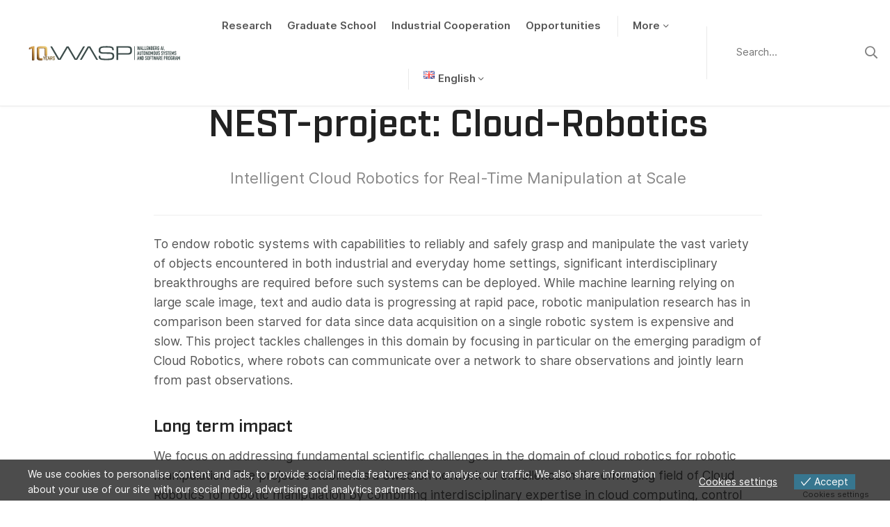

--- FILE ---
content_type: text/html; charset=UTF-8
request_url: https://wasp-sweden.org/nest-project-cloud-robotics/
body_size: 12896
content:
<!DOCTYPE html>
<html>
  <head>
    <meta charset="utf-8">
    <meta name="viewport" content="width=device-width, initial-scale=1.0">
    <link rel="icon" href="https://wasp-sweden.org/wp-content/themes/wasp/assets/img/favicon.ico" />

    <script>
                window.language = "en";
            </script>
    <meta name='robots' content='index, follow, max-image-preview:large, max-snippet:-1, max-video-preview:-1' />

	<!-- This site is optimized with the Yoast SEO plugin v26.8 - https://yoast.com/product/yoast-seo-wordpress/ -->
	<title>NEST-project: Cloud-Robotics | WASP</title>
	<link rel="canonical" href="https://wasp-sweden.org/nest-project-cloud-robotics/" />
	<meta property="og:locale" content="en_GB" />
	<meta property="og:type" content="article" />
	<meta property="og:title" content="NEST-project: Cloud-Robotics | WASP" />
	<meta property="og:description" content="To endow robotic systems with capabilities to reliably and safely grasp and manipulate the vast variety of objects encountered in both industrial and everyday home settings, significant interdisciplinary breakthroughs are required before such systems can be deployed. While machine learning relying on large scale image, text and audio data is progressing at rapid pace, robotic [&hellip;]" />
	<meta property="og:url" content="https://wasp-sweden.org/nest-project-cloud-robotics/" />
	<meta property="og:site_name" content="WASP" />
	<meta name="twitter:card" content="summary_large_image" />
	<meta name="twitter:label1" content="Estimated reading time" />
	<meta name="twitter:data1" content="1 minute" />
	<script type="application/ld+json" class="yoast-schema-graph">{"@context":"https://schema.org","@graph":[{"@type":"WebPage","@id":"https://wasp-sweden.org/nest-project-cloud-robotics/","url":"https://wasp-sweden.org/nest-project-cloud-robotics/","name":"NEST-project: Cloud-Robotics | WASP","isPartOf":{"@id":"https://wasp-sweden.org/#website"},"datePublished":"2023-05-22T06:43:37+00:00","breadcrumb":{"@id":"https://wasp-sweden.org/nest-project-cloud-robotics/#breadcrumb"},"inLanguage":"en-GB","potentialAction":[{"@type":"ReadAction","target":["https://wasp-sweden.org/nest-project-cloud-robotics/"]}]},{"@type":"BreadcrumbList","@id":"https://wasp-sweden.org/nest-project-cloud-robotics/#breadcrumb","itemListElement":[{"@type":"ListItem","position":1,"name":"Home","item":"https://wasp-sweden.org/"},{"@type":"ListItem","position":2,"name":"NEST-project: Cloud-Robotics"}]},{"@type":"WebSite","@id":"https://wasp-sweden.org/#website","url":"https://wasp-sweden.org/","name":"WASP","description":"Wallenberg AI, Autonomous Systems and Software Program","potentialAction":[{"@type":"SearchAction","target":{"@type":"EntryPoint","urlTemplate":"https://wasp-sweden.org/?s={search_term_string}"},"query-input":{"@type":"PropertyValueSpecification","valueRequired":true,"valueName":"search_term_string"}}],"inLanguage":"en-GB"}]}</script>
	<!-- / Yoast SEO plugin. -->


<style id='wp-img-auto-sizes-contain-inline-css' type='text/css'>
img:is([sizes=auto i],[sizes^="auto," i]){contain-intrinsic-size:3000px 1500px}
/*# sourceURL=wp-img-auto-sizes-contain-inline-css */
</style>
<link rel='stylesheet' id='formidable-css' href='https://wasp-sweden.org/wp-admin/admin-ajax.php?action=frmpro_css&#038;ver=1141040' type='text/css' media='all' />
<style id='wp-block-library-inline-css' type='text/css'>
:root{--wp-block-synced-color:#7a00df;--wp-block-synced-color--rgb:122,0,223;--wp-bound-block-color:var(--wp-block-synced-color);--wp-editor-canvas-background:#ddd;--wp-admin-theme-color:#007cba;--wp-admin-theme-color--rgb:0,124,186;--wp-admin-theme-color-darker-10:#006ba1;--wp-admin-theme-color-darker-10--rgb:0,107,160.5;--wp-admin-theme-color-darker-20:#005a87;--wp-admin-theme-color-darker-20--rgb:0,90,135;--wp-admin-border-width-focus:2px}@media (min-resolution:192dpi){:root{--wp-admin-border-width-focus:1.5px}}.wp-element-button{cursor:pointer}:root .has-very-light-gray-background-color{background-color:#eee}:root .has-very-dark-gray-background-color{background-color:#313131}:root .has-very-light-gray-color{color:#eee}:root .has-very-dark-gray-color{color:#313131}:root .has-vivid-green-cyan-to-vivid-cyan-blue-gradient-background{background:linear-gradient(135deg,#00d084,#0693e3)}:root .has-purple-crush-gradient-background{background:linear-gradient(135deg,#34e2e4,#4721fb 50%,#ab1dfe)}:root .has-hazy-dawn-gradient-background{background:linear-gradient(135deg,#faaca8,#dad0ec)}:root .has-subdued-olive-gradient-background{background:linear-gradient(135deg,#fafae1,#67a671)}:root .has-atomic-cream-gradient-background{background:linear-gradient(135deg,#fdd79a,#004a59)}:root .has-nightshade-gradient-background{background:linear-gradient(135deg,#330968,#31cdcf)}:root .has-midnight-gradient-background{background:linear-gradient(135deg,#020381,#2874fc)}:root{--wp--preset--font-size--normal:16px;--wp--preset--font-size--huge:42px}.has-regular-font-size{font-size:1em}.has-larger-font-size{font-size:2.625em}.has-normal-font-size{font-size:var(--wp--preset--font-size--normal)}.has-huge-font-size{font-size:var(--wp--preset--font-size--huge)}.has-text-align-center{text-align:center}.has-text-align-left{text-align:left}.has-text-align-right{text-align:right}.has-fit-text{white-space:nowrap!important}#end-resizable-editor-section{display:none}.aligncenter{clear:both}.items-justified-left{justify-content:flex-start}.items-justified-center{justify-content:center}.items-justified-right{justify-content:flex-end}.items-justified-space-between{justify-content:space-between}.screen-reader-text{border:0;clip-path:inset(50%);height:1px;margin:-1px;overflow:hidden;padding:0;position:absolute;width:1px;word-wrap:normal!important}.screen-reader-text:focus{background-color:#ddd;clip-path:none;color:#444;display:block;font-size:1em;height:auto;left:5px;line-height:normal;padding:15px 23px 14px;text-decoration:none;top:5px;width:auto;z-index:100000}html :where(.has-border-color){border-style:solid}html :where([style*=border-top-color]){border-top-style:solid}html :where([style*=border-right-color]){border-right-style:solid}html :where([style*=border-bottom-color]){border-bottom-style:solid}html :where([style*=border-left-color]){border-left-style:solid}html :where([style*=border-width]){border-style:solid}html :where([style*=border-top-width]){border-top-style:solid}html :where([style*=border-right-width]){border-right-style:solid}html :where([style*=border-bottom-width]){border-bottom-style:solid}html :where([style*=border-left-width]){border-left-style:solid}html :where(img[class*=wp-image-]){height:auto;max-width:100%}:where(figure){margin:0 0 1em}html :where(.is-position-sticky){--wp-admin--admin-bar--position-offset:var(--wp-admin--admin-bar--height,0px)}@media screen and (max-width:600px){html :where(.is-position-sticky){--wp-admin--admin-bar--position-offset:0px}}

/*# sourceURL=wp-block-library-inline-css */
</style><style id='global-styles-inline-css' type='text/css'>
:root{--wp--preset--aspect-ratio--square: 1;--wp--preset--aspect-ratio--4-3: 4/3;--wp--preset--aspect-ratio--3-4: 3/4;--wp--preset--aspect-ratio--3-2: 3/2;--wp--preset--aspect-ratio--2-3: 2/3;--wp--preset--aspect-ratio--16-9: 16/9;--wp--preset--aspect-ratio--9-16: 9/16;--wp--preset--color--black: #000000;--wp--preset--color--cyan-bluish-gray: #abb8c3;--wp--preset--color--white: #ffffff;--wp--preset--color--pale-pink: #f78da7;--wp--preset--color--vivid-red: #cf2e2e;--wp--preset--color--luminous-vivid-orange: #ff6900;--wp--preset--color--luminous-vivid-amber: #fcb900;--wp--preset--color--light-green-cyan: #7bdcb5;--wp--preset--color--vivid-green-cyan: #00d084;--wp--preset--color--pale-cyan-blue: #8ed1fc;--wp--preset--color--vivid-cyan-blue: #0693e3;--wp--preset--color--vivid-purple: #9b51e0;--wp--preset--gradient--vivid-cyan-blue-to-vivid-purple: linear-gradient(135deg,rgb(6,147,227) 0%,rgb(155,81,224) 100%);--wp--preset--gradient--light-green-cyan-to-vivid-green-cyan: linear-gradient(135deg,rgb(122,220,180) 0%,rgb(0,208,130) 100%);--wp--preset--gradient--luminous-vivid-amber-to-luminous-vivid-orange: linear-gradient(135deg,rgb(252,185,0) 0%,rgb(255,105,0) 100%);--wp--preset--gradient--luminous-vivid-orange-to-vivid-red: linear-gradient(135deg,rgb(255,105,0) 0%,rgb(207,46,46) 100%);--wp--preset--gradient--very-light-gray-to-cyan-bluish-gray: linear-gradient(135deg,rgb(238,238,238) 0%,rgb(169,184,195) 100%);--wp--preset--gradient--cool-to-warm-spectrum: linear-gradient(135deg,rgb(74,234,220) 0%,rgb(151,120,209) 20%,rgb(207,42,186) 40%,rgb(238,44,130) 60%,rgb(251,105,98) 80%,rgb(254,248,76) 100%);--wp--preset--gradient--blush-light-purple: linear-gradient(135deg,rgb(255,206,236) 0%,rgb(152,150,240) 100%);--wp--preset--gradient--blush-bordeaux: linear-gradient(135deg,rgb(254,205,165) 0%,rgb(254,45,45) 50%,rgb(107,0,62) 100%);--wp--preset--gradient--luminous-dusk: linear-gradient(135deg,rgb(255,203,112) 0%,rgb(199,81,192) 50%,rgb(65,88,208) 100%);--wp--preset--gradient--pale-ocean: linear-gradient(135deg,rgb(255,245,203) 0%,rgb(182,227,212) 50%,rgb(51,167,181) 100%);--wp--preset--gradient--electric-grass: linear-gradient(135deg,rgb(202,248,128) 0%,rgb(113,206,126) 100%);--wp--preset--gradient--midnight: linear-gradient(135deg,rgb(2,3,129) 0%,rgb(40,116,252) 100%);--wp--preset--font-size--small: 13px;--wp--preset--font-size--medium: 20px;--wp--preset--font-size--large: 36px;--wp--preset--font-size--x-large: 42px;--wp--preset--spacing--20: 0.44rem;--wp--preset--spacing--30: 0.67rem;--wp--preset--spacing--40: 1rem;--wp--preset--spacing--50: 1.5rem;--wp--preset--spacing--60: 2.25rem;--wp--preset--spacing--70: 3.38rem;--wp--preset--spacing--80: 5.06rem;--wp--preset--shadow--natural: 6px 6px 9px rgba(0, 0, 0, 0.2);--wp--preset--shadow--deep: 12px 12px 50px rgba(0, 0, 0, 0.4);--wp--preset--shadow--sharp: 6px 6px 0px rgba(0, 0, 0, 0.2);--wp--preset--shadow--outlined: 6px 6px 0px -3px rgb(255, 255, 255), 6px 6px rgb(0, 0, 0);--wp--preset--shadow--crisp: 6px 6px 0px rgb(0, 0, 0);}:where(.is-layout-flex){gap: 0.5em;}:where(.is-layout-grid){gap: 0.5em;}body .is-layout-flex{display: flex;}.is-layout-flex{flex-wrap: wrap;align-items: center;}.is-layout-flex > :is(*, div){margin: 0;}body .is-layout-grid{display: grid;}.is-layout-grid > :is(*, div){margin: 0;}:where(.wp-block-columns.is-layout-flex){gap: 2em;}:where(.wp-block-columns.is-layout-grid){gap: 2em;}:where(.wp-block-post-template.is-layout-flex){gap: 1.25em;}:where(.wp-block-post-template.is-layout-grid){gap: 1.25em;}.has-black-color{color: var(--wp--preset--color--black) !important;}.has-cyan-bluish-gray-color{color: var(--wp--preset--color--cyan-bluish-gray) !important;}.has-white-color{color: var(--wp--preset--color--white) !important;}.has-pale-pink-color{color: var(--wp--preset--color--pale-pink) !important;}.has-vivid-red-color{color: var(--wp--preset--color--vivid-red) !important;}.has-luminous-vivid-orange-color{color: var(--wp--preset--color--luminous-vivid-orange) !important;}.has-luminous-vivid-amber-color{color: var(--wp--preset--color--luminous-vivid-amber) !important;}.has-light-green-cyan-color{color: var(--wp--preset--color--light-green-cyan) !important;}.has-vivid-green-cyan-color{color: var(--wp--preset--color--vivid-green-cyan) !important;}.has-pale-cyan-blue-color{color: var(--wp--preset--color--pale-cyan-blue) !important;}.has-vivid-cyan-blue-color{color: var(--wp--preset--color--vivid-cyan-blue) !important;}.has-vivid-purple-color{color: var(--wp--preset--color--vivid-purple) !important;}.has-black-background-color{background-color: var(--wp--preset--color--black) !important;}.has-cyan-bluish-gray-background-color{background-color: var(--wp--preset--color--cyan-bluish-gray) !important;}.has-white-background-color{background-color: var(--wp--preset--color--white) !important;}.has-pale-pink-background-color{background-color: var(--wp--preset--color--pale-pink) !important;}.has-vivid-red-background-color{background-color: var(--wp--preset--color--vivid-red) !important;}.has-luminous-vivid-orange-background-color{background-color: var(--wp--preset--color--luminous-vivid-orange) !important;}.has-luminous-vivid-amber-background-color{background-color: var(--wp--preset--color--luminous-vivid-amber) !important;}.has-light-green-cyan-background-color{background-color: var(--wp--preset--color--light-green-cyan) !important;}.has-vivid-green-cyan-background-color{background-color: var(--wp--preset--color--vivid-green-cyan) !important;}.has-pale-cyan-blue-background-color{background-color: var(--wp--preset--color--pale-cyan-blue) !important;}.has-vivid-cyan-blue-background-color{background-color: var(--wp--preset--color--vivid-cyan-blue) !important;}.has-vivid-purple-background-color{background-color: var(--wp--preset--color--vivid-purple) !important;}.has-black-border-color{border-color: var(--wp--preset--color--black) !important;}.has-cyan-bluish-gray-border-color{border-color: var(--wp--preset--color--cyan-bluish-gray) !important;}.has-white-border-color{border-color: var(--wp--preset--color--white) !important;}.has-pale-pink-border-color{border-color: var(--wp--preset--color--pale-pink) !important;}.has-vivid-red-border-color{border-color: var(--wp--preset--color--vivid-red) !important;}.has-luminous-vivid-orange-border-color{border-color: var(--wp--preset--color--luminous-vivid-orange) !important;}.has-luminous-vivid-amber-border-color{border-color: var(--wp--preset--color--luminous-vivid-amber) !important;}.has-light-green-cyan-border-color{border-color: var(--wp--preset--color--light-green-cyan) !important;}.has-vivid-green-cyan-border-color{border-color: var(--wp--preset--color--vivid-green-cyan) !important;}.has-pale-cyan-blue-border-color{border-color: var(--wp--preset--color--pale-cyan-blue) !important;}.has-vivid-cyan-blue-border-color{border-color: var(--wp--preset--color--vivid-cyan-blue) !important;}.has-vivid-purple-border-color{border-color: var(--wp--preset--color--vivid-purple) !important;}.has-vivid-cyan-blue-to-vivid-purple-gradient-background{background: var(--wp--preset--gradient--vivid-cyan-blue-to-vivid-purple) !important;}.has-light-green-cyan-to-vivid-green-cyan-gradient-background{background: var(--wp--preset--gradient--light-green-cyan-to-vivid-green-cyan) !important;}.has-luminous-vivid-amber-to-luminous-vivid-orange-gradient-background{background: var(--wp--preset--gradient--luminous-vivid-amber-to-luminous-vivid-orange) !important;}.has-luminous-vivid-orange-to-vivid-red-gradient-background{background: var(--wp--preset--gradient--luminous-vivid-orange-to-vivid-red) !important;}.has-very-light-gray-to-cyan-bluish-gray-gradient-background{background: var(--wp--preset--gradient--very-light-gray-to-cyan-bluish-gray) !important;}.has-cool-to-warm-spectrum-gradient-background{background: var(--wp--preset--gradient--cool-to-warm-spectrum) !important;}.has-blush-light-purple-gradient-background{background: var(--wp--preset--gradient--blush-light-purple) !important;}.has-blush-bordeaux-gradient-background{background: var(--wp--preset--gradient--blush-bordeaux) !important;}.has-luminous-dusk-gradient-background{background: var(--wp--preset--gradient--luminous-dusk) !important;}.has-pale-ocean-gradient-background{background: var(--wp--preset--gradient--pale-ocean) !important;}.has-electric-grass-gradient-background{background: var(--wp--preset--gradient--electric-grass) !important;}.has-midnight-gradient-background{background: var(--wp--preset--gradient--midnight) !important;}.has-small-font-size{font-size: var(--wp--preset--font-size--small) !important;}.has-medium-font-size{font-size: var(--wp--preset--font-size--medium) !important;}.has-large-font-size{font-size: var(--wp--preset--font-size--large) !important;}.has-x-large-font-size{font-size: var(--wp--preset--font-size--x-large) !important;}
/*# sourceURL=global-styles-inline-css */
</style>

<style id='classic-theme-styles-inline-css' type='text/css'>
/*! This file is auto-generated */
.wp-block-button__link{color:#fff;background-color:#32373c;border-radius:9999px;box-shadow:none;text-decoration:none;padding:calc(.667em + 2px) calc(1.333em + 2px);font-size:1.125em}.wp-block-file__button{background:#32373c;color:#fff;text-decoration:none}
/*# sourceURL=/wp-includes/css/classic-themes.min.css */
</style>
<link rel='stylesheet' id='eu-cookies-bar-icons-css' href='https://wasp-sweden.org/wp-content/plugins/eu-cookies-bar/css/eu-cookies-bar-icons.min.css?ver=1.0.19' type='text/css' media='all' />
<link rel='stylesheet' id='eu-cookies-bar-style-css' href='https://wasp-sweden.org/wp-content/plugins/eu-cookies-bar/css/eu-cookies-bar.min.css?ver=1.0.19' type='text/css' media='all' />
<style id='eu-cookies-bar-style-inline-css' type='text/css'>
.eu-cookies-bar-cookies-bar-wrap{font-size:14px;color:#ffffff;background:rgba(0,0,0,0.7);}.eu-cookies-bar-cookies-bar-button-accept{color:#ffffff;background:#37768f;}.eu-cookies-bar-cookies-bar-settings-header{color:#ffffff;background:#37768f;}.eu-cookies-bar-cookies-bar-settings-save-button{color:#ffffff;background:#37768f;}.eu-cookies-bar-cookies-bar-settings-accept-button{color:#ffffff;background:#0ec50e;}.eu-cookies-bar-cookies-bar-settings-decline-button{color:#ffffff;background:#ff6666;}
/*# sourceURL=eu-cookies-bar-style-inline-css */
</style>
<link rel='stylesheet' id='style-css' href='https://wasp-sweden.org/wp-content/themes/wasp/css/main.min.css?ver=1759134861' type='text/css' media='all' />
<link rel='stylesheet' id='style_2022-css' href='https://wasp-sweden.org/wp-content/themes/wasp/css/updates_2022.css?ver=6.9' type='text/css' media='all' />
<script type="text/javascript" src="https://wasp-sweden.org/wp-includes/js/jquery/jquery.min.js?ver=3.7.1" id="jquery-core-js"></script>
<script type="text/javascript" src="https://wasp-sweden.org/wp-includes/js/jquery/jquery-migrate.min.js?ver=3.4.1" id="jquery-migrate-js"></script>
<script type="text/javascript" id="eu-cookies-bar-script-js-extra">
/* <![CDATA[ */
var eu_cookies_bar_params = {"cookies_bar_on_close":"none","cookies_bar_on_scroll":"none","cookies_bar_on_page_redirect":"none","block_until_accept":"","display_delay":"0","dismiss_timeout":"","strictly_necessary":["wordpress_test_cookie","woocommerce_cart_hash"],"strictly_necessary_family":["PHPSESSID","wordpress_sec_","wp-settings-","wordpress_logged_in_","wp_woocommerce_session_"],"expire_time":"1784538455","cookiepath":"/","user_cookies_settings_enable":"1"};
//# sourceURL=eu-cookies-bar-script-js-extra
/* ]]> */
</script>
<script type="text/javascript" src="https://wasp-sweden.org/wp-content/plugins/eu-cookies-bar/js/eu-cookies-bar.min.js?ver=1.0.19" id="eu-cookies-bar-script-js"></script>
<script type="text/javascript" src="https://wasp-sweden.org/wp-content/themes/wasp/js/jquery-3.4.1.min.js?ver=1.0.0" id="jquery-js-js"></script>
<script type="text/javascript" id="grid_pagination-js-extra">
/* <![CDATA[ */
var ajax_grid_pagination_object = {"ajax_url":"https://wasp-sweden.org/wp-admin/admin-ajax.php","grid_pagination_nonce":"b70877702b"};
//# sourceURL=grid_pagination-js-extra
/* ]]> */
</script>
<script type="text/javascript" src="https://wasp-sweden.org/wp-content/themes/wasp/js/grid_pagination.js?ver=6.9" id="grid_pagination-js"></script>
<script>document.documentElement.className += " js";</script>
<!-- Matomo -->
<script>
  var _paq = window._paq = window._paq || [];
  /* tracker methods like "setCustomDimension" should be called before "trackPageView" */
  _paq.push(['trackPageView']);
  _paq.push(['enableLinkTracking']);
  (function() {
    var u="https://webstat.liu.se/matomo/";
    _paq.push(['setTrackerUrl', u+'matomo.php']);
    _paq.push(['setSiteId', '39']);
    var d=document, g=d.createElement('script'), s=d.getElementsByTagName('script')[0];
    g.async=true; g.src=u+'matomo.js'; s.parentNode.insertBefore(g,s);
  })();
</script>
<!-- End Matomo Code -->  </head>
  <body class="wp-singular page-template-default page page-id-12926 wp-theme-wasp class-name" data-spy="scroll" data-target="#scrollspyNav" data-offset="0">

                  <header class="site-header">
          <div class="site-header__nav">
            <div class="container container-max p-0">
                <div class="row no-gutters align-items-center">
                    <div class="col-xl-4 col-aside">
                        <div class="site-branding">

                            <a href="https://wasp-sweden.org" class="logo">
                                <img src="https://wasp-sweden.org/wp-content/themes/wasp/assets/img/WASP_10Year_white_svg.svg" class="inverse"/>
                                <img src="https://wasp-sweden.org/wp-content/themes/wasp/assets/img/WASP_10Year_grey_svg.svg" class="default"/>
                            </a>
                            <ul class="nav">

                                

                                <li class="nav-item">
                                    <button class="nav-link menu-toggle"><span>Meny</span></button>
                                </li>
                            </ul>
                        </div>
                    </div>
                    <div class="col-xl">
                        <div class="site-navigation">

                            <div class="search-inline d-xl-none">
                                <form method="get" id="searchform" action="https://wasp-sweden.org/">
  <div class="search-input">
    <input name="s" id="s" class="search-form-input" type="text" placeholder="
    Search...    " value="" />
    <button type="submit"><span class="sr-only">Sök</span></button>
  </div>
</form>
                            </div>

                            <ul id="menu-main-menu" class="nav nav-main"><li id="menu-item-430" class="menu-item menu-item-type-post_type menu-item-object-page menu-item-430"><a href="https://wasp-sweden.org/research/">Research</a></li>
<li id="menu-item-429" class="menu-item menu-item-type-post_type menu-item-object-page menu-item-429"><a href="https://wasp-sweden.org/graduate-school/">Graduate School</a></li>
<li id="menu-item-656" class="menu-item menu-item-type-post_type menu-item-object-page menu-item-656"><a href="https://wasp-sweden.org/industrial-cooperation/">Industrial Cooperation</a></li>
<li id="menu-item-653" class="menu-item menu-item-type-post_type menu-item-object-page menu-item-653"><a href="https://wasp-sweden.org/opportunities/">Opportunities</a></li>
<li id="menu-item-7273" class="menu-item menu-item-type-custom menu-item-object-custom menu-item-has-children menu-item-7273"><a href="#">More</a>
<ul class="sub-menu">
	<li id="menu-item-427" class="menu-item menu-item-type-post_type menu-item-object-page menu-item-427"><a href="https://wasp-sweden.org/about-us/">About Us</a></li>
	<li id="menu-item-10684" class="menu-item menu-item-type-post_type menu-item-object-page menu-item-10684"><a href="https://wasp-sweden.org/about-us/reports/">Reports</a></li>
	<li id="menu-item-428" class="menu-item menu-item-type-post_type menu-item-object-page menu-item-428"><a href="https://wasp-sweden.org/events/">Events</a></li>
	<li id="menu-item-7682" class="menu-item menu-item-type-post_type menu-item-object-page menu-item-7682"><a href="https://wasp-sweden.org/news/">News</a></li>
	<li id="menu-item-11729" class="menu-item menu-item-type-post_type menu-item-object-page menu-item-11729"><a href="https://wasp-sweden.org/about-us/contact/">Contact</a></li>
</ul>
</li>
<li id="menu-item-12042" class="pll-parent-menu-item menu-item menu-item-type-custom menu-item-object-custom current-menu-parent menu-item-has-children menu-item-12042"><a href="#pll_switcher"><img src="[data-uri]" alt="" width="16" height="11" style="width: 16px; height: 11px;" /><span style="margin-left:0.3em;">English</span></a>
<ul class="sub-menu">
	<li id="menu-item-12042-en" class="lang-item lang-item-46 lang-item-en current-lang lang-item-first menu-item menu-item-type-custom menu-item-object-custom menu-item-12042-en"><a href="https://wasp-sweden.org/nest-project-cloud-robotics/" hreflang="en-GB" lang="en-GB"><img src="[data-uri]" alt="" width="16" height="11" style="width: 16px; height: 11px;" /><span style="margin-left:0.3em;">English</span></a></li>
	<li id="menu-item-12042-sv" class="lang-item lang-item-49 lang-item-sv no-translation menu-item menu-item-type-custom menu-item-object-custom menu-item-12042-sv"><a href="https://wasp-sweden.org/sv/ai-autonoma-system-och-mjukvara/" hreflang="sv-SE" lang="sv-SE"><img src="[data-uri]" alt="" width="16" height="11" style="width: 16px; height: 11px;" /><span style="margin-left:0.3em;">Svenska</span></a></li>
</ul>
</li>
</ul>

                        </div>
                    </div>
                    <div class="col-xl col-aside d-none d-xl-block">


                        

                            <form method="get" id="searchform" action="https://wasp-sweden.org/">
  <div class="search-input">
    <input name="s" id="s" class="search-form-input" type="text" placeholder="
    Search...    " value="" />
    <button type="submit"><span class="sr-only">Sök</span></button>
  </div>
</form>

                        
                    </div>
                </div>
            </div>
          </div>
          <div class="site-header__search">
            <div class="container container-sm">
                <form method="get" id="searchform" action="https://wasp-sweden.org/">
  <div class="search-input">
    <input name="s" id="s" class="search-form-input" type="text" placeholder="
    Search...    " value="" />
    <button type="submit"><span class="sr-only">Sök</span></button>
  </div>
</form>
            </div>
          </div>
        </header>

    

    <div class="site-content">

        
        <div class="container container-lg">

            <div class="row justify-content-center">

                
                <div class="col-md-9 pl-md-5 fade-in">
                    <div class="page-header page-header-center">
                                                    <h1>NEST-project: Cloud-Robotics</h1>
                                            </div>
                    <div class="page-content">
                                                    <div class="preamble text-center">
                                <p>Intelligent Cloud Robotics for Real-Time Manipulation at Scale</p>
                            </div>
                        
                        <div class="rte-content">
                            <p>To endow robotic systems with capabilities to reliably and safely grasp and manipulate the vast variety of objects encountered in both industrial and everyday home settings, significant interdisciplinary breakthroughs are required before such systems can be deployed. While machine learning relying on large scale image, text and audio data is progressing at rapid pace, robotic manipulation research has in comparison been starved for data since data acquisition on a single robotic system is expensive and slow. This project tackles challenges in this domain by focusing in particular on the emerging paradigm of Cloud Robotics, where robots can communicate over a network to share observations and jointly learn from past observations.</p>
<h2><strong>Long term impact</strong></h2>
<p>We focus on addressing fundamental scientific challenges in the domain of cloud robotics for robotic manipulation. The project establishes a Swedish network of excellence in the emerging field of Cloud Robotics for robotic manipulation by combining interdisciplinary expertise in cloud computing, control and robotic manipulation between KTH, Lund and Umeå University and under participation of network partners such as the WARA Robotics, WARA Ops, ABB and Algoryx AB. As part of its mission, the NEST is also training the next generation of subject experts in this field in Sweden. As part of this effort, a testbed system of multiple robotic arms hosted at KTH will in particular be established to allow for experimentation at scale.</p>
                        </div>

                                                  <div class="page-section" id="section1">
            <h2>Scientific Presentation</h2>
        <div class="rte-content">
      <p>This project focuses on five key challenges in cloud robotics related to overcoming the scaling bottleneck of robotic manipulation and to developing robust data-driven robotic manipulation methodologies that benefit from the cloud robotics paradigm and network effects of scale:</p>
<ul>
<li><strong>Goal 1:</strong>  scaling and operation of a first large scale cloud robotic manipulation demonstrator system with more than 100 robotic arms based on the open source  <a href="http://cloudgripper.org">CloudGripper</a> design developed at KTH, to enable the evaluation of methodologies and training data generation at scale.</li>
</ul>
<ul>
<li><strong>Goal 2:</strong> The development of fault-tolerant methodologies, rigorous experiment design and methodologies for testing and real-time edge-cloud control for such systems at scale.</li>
</ul>
<ul>
<li><strong>Goal 3:</strong> The development of methodologies for reasoning about asymptotic scaling behavior, robustness and transfer-learning of robotic manipulation policies trained at large scale.</li>
<li><strong>Goal 4:</strong> The development of federated and continual machine learning approaches suitable for robotic manipulation in an edge-cloud setting.</li>
<li><strong>Goal 5:</strong> The development of distributed edge-cloud resource allocation methodologies based on joint utility addressing the particular challenges of cloud robotics applications</li>
</ul>
<h2><strong>Background</strong></h2>
<p>Autonomous robotic systems that can reliably grasp and manipulate objects in their environment in order to perform complex tasks “in the wild” have been the goal of robotic manipulation research for decades, promising breakthrough productivity and safety improvements to industrialized and aging societies with potential applications ranging from industrial automation to robotic health- and elderly care and personal robotic assistants. While approximately 2.7 million industrial robotic systems are <a href="https://ifr.org/downloads/press2018/2020-09-24_IFR_press_release_WR_industrial_robots.pdf">estimated</a> to be in operation worldwide as of 2020, these systems currently do not yet benefit from a network effect at scale as they are mostly manually programmed and do not share information or learn collaboratively in a large scale data-driven manner. As a result, the predominant industrial robotic manipulation applications are still very limited to specific tasks in controlled environments such as industrial welding, pick-and place and palletizing tasks.</p>
<p>Recent progress in machine learning applications, particularly in fields such as large language models, speech recognition and computer vision, have been powered by a confluence of factors chiefly related to developing systems at scale. In particular, performance breakthroughs have been enabled by scalable machine learning algorithms, large scale training data collection and processing and cloud computation that enables dynamic resource allocation depending on the machine learning task requirements.</p>
<p>In this interdisciplinary project spanning machine learning, robotics, cloud-computing and real-time control, we focus on achieving a breakthrough in the foundational algorithms, machine learning and system design requirements for scaling networked, distributed, robotic manipulation systems to a large network of cloud-connected robots. We envision this network to continuously collect very large scale manipulation training data and to dynamically learn from past experience using federated machine learning.</p>
<p>Our approach aims to allow robots to balance between centralized machine learning in the cloud and local processing of information using the computational resources of each individual robot while incorporating real-time control and network bandwidth constraints.</p>
<h2>Methods</h2>
<div id="attachment_12931" style="width: 810px" class="wp-caption alignnone"><img aria-describedby="caption-attachment-12931" fetchpriority="high" decoding="async" class="wp-image-12931 size-medium" src="https://wasp-sweden.org/wp-content/uploads/2023/05/Bild1_Cloud-Robotics-800x445.png" alt="" width="800" height="445" srcset="https://wasp-sweden.org/wp-content/uploads/2023/05/Bild1_Cloud-Robotics-800x445.png 800w, https://wasp-sweden.org/wp-content/uploads/2023/05/Bild1_Cloud-Robotics-768x427.png 768w, https://wasp-sweden.org/wp-content/uploads/2023/05/Bild1_Cloud-Robotics.png 1238w" sizes="(max-width: 800px) 100vw, 800px" /><p id="caption-attachment-12931" class="wp-caption-text">Figure 1: Open Source <a href="http://cloudgripper.org" target="_blank" rel="noopener">CloudGripper</a> robots developed at KTH which will form an experimental test-bed for cloud robotics methods and software developed by the NEST and which we intend to scale to more than 100 robots during the lifetime of the project.</p></div>
<p>The project brings together an interdisciplinary team from KTH Royal Institute of Technology, Umeå University and Lund University with expertise in Machine Learning, Control, Cloud Computing and Robotic manipulation to tackle the above research challenges. A diverse set of methodologies ranging from distributed and federated machine learning to novel robust control approaches and experiment design, resource allocation methods and transfer learning will be investigated by the team to tackle the project’s scientific goals. The NEST furthermore has a strong focus on real world evaluation and testing of algorithms in the context of a cloud-robotics test-bed which we will scale to an installation of more than 100 robot arms as part of the project.</p>
<h2><strong>Environment &amp; Community Building</strong></h2>
<p>The NEST’s supporting partners include WARA Robotics, WARA Ops, ABB, Algoryx AB. We furthermore intend to build a strong international network of researchers and industry interested in cloud-robotics and hope to open our cloud-robotics test-bed also to external collaborators when the system has reached sufficient maturity.</p>
    </div>
</div>
<div class="page-section page-section-contacts" id="section2">

    <h2>Contact</h2>





        <div class="row">
            


                
                
                <div class="col-6 col-lg-4 col-xl-3 grid-item" data-type="41, 9">
                    <div class="card card-contact">
                        <div class="card-image" style="background-image: url(https://wasp-sweden.org/wp-content/uploads/2023/06/Florian-Pokorny-544x600.jpg);"></div>
                        <div class="card-content">
                                                        <h3 class="card-title">Florian Pokorny</h3>
                            <span class="card-text">Associate Professor of Machine Learning, Division of Robotics, Perception and Learning, KTH Royal Institute of Technology</span>

                            <div class="card-details">
                                                                                                    <p><a href="mailto:fpokorny@kth.se"><i class="fal fa-envelope fa-fw"></i> Send Email</a></p>
                                                                                                    <p><a href="https://florianpokorny.com/" target="_blank"><i class="fal fa-link fa-fw"></i> Read more</a></p>
                                                            </div>
                        </div>
                    </div>
                </div>
            


                
                
                <div class="col-6 col-lg-4 col-xl-3 grid-item" data-type="41">
                    <div class="card card-contact">
                        <div class="card-image" style="background-image: url(https://wasp-sweden.org/wp-content/uploads/2020/09/monowar_bhuyan.jpg);"></div>
                        <div class="card-content">
                                                        <h3 class="card-title">Monowar Bhuyan</h3>
                            <span class="card-text">Associate Professor, Department of Computing Science, Umeå University</span>

                            <div class="card-details">
                                                                                                    <p><a href="mailto:monowar@cs.umu.se"><i class="fal fa-envelope fa-fw"></i> Send Email</a></p>
                                                                                                    <p><a href="https://people.cs.umu.se/monowar/index.html" target="_blank"><i class="fal fa-link fa-fw"></i> Read more</a></p>
                                                            </div>
                        </div>
                    </div>
                </div>
            


                
                
                <div class="col-6 col-lg-4 col-xl-3 grid-item" data-type="41, 32, 33, 37, 39">
                    <div class="card card-contact">
                        <div class="card-image" style="background-image: url(https://wasp-sweden.org/wp-content/uploads/2023/06/Erik-Elmroth-544x600.jpg);"></div>
                        <div class="card-content">
                                                        <h3 class="card-title">Erik Elmroth</h3>
                            <span class="card-text">Professor, Department of Computing Science, Umeå University</span>

                            <div class="card-details">
                                                                                                    <p><a href="mailto:elmroth@cs.umu.se"><i class="fal fa-envelope fa-fw"></i> Send Email</a></p>
                                                                                                    <p><a href="https://www.umu.se/en/staff/erik-elmroth/" target="_blank"><i class="fal fa-link fa-fw"></i> Read more</a></p>
                                                            </div>
                        </div>
                    </div>
                </div>
            


                
                
                <div class="col-6 col-lg-4 col-xl-3 grid-item" data-type="41">
                    <div class="card card-contact">
                        <div class="card-image" style="background-image: url(https://wasp-sweden.org/wp-content/uploads/2021/02/Martina-Maggio.png);"></div>
                        <div class="card-content">
                                                        <h3 class="card-title">Martina Maggio</h3>
                            <span class="card-text">Professor, Department of Automatic Control, Lund University</span>

                            <div class="card-details">
                                                                                                    <p><a href="mailto:martina.maggio@control.lth.se"><i class="fal fa-envelope fa-fw"></i> Send Email</a></p>
                                                                                                    <p><a href="https://www.lunduniversity.lu.se/lucat/user/956d85f12fa5ee7e7f40327c887c357c" target="_blank"><i class="fal fa-link fa-fw"></i> Read more</a></p>
                                                            </div>
                        </div>
                    </div>
                </div>
            
        </div>

</div>
                        
                    </div>
                </div>
            </div>
          </div>
    </div>

      <div class="site-footer">
        <div class="site-footer-content">
			                <div class="site-footer-content-top">
                    <div class="container">
                        <div class="row row-md">
                            <div class="col-lg-6">

                                <h3>
                                    Subscribe to our newsletter                                </h3>
                        
                                <p class="text">
                                    The WASP newsletter gathers news, recent activities and upcoming events within the program.    
                                </p>

                            </div>
                            <div class="col-lg-6">
                                <a class="newsletter_external_link" href="https://form.apsis.one/y6z2TU7d1PFAowJ" target="_blank">
                                    SIGN UP 
                                </a>
                                <div class="form">
									
                                    <!-- <style>.i-cannot-be-spotted {
                                            opacity: 0;
                                            position: absolute;
                                            top: 0;
                                            left: 0;
                                            height: 0;
                                            width: 0;
                                            z-index: -1;
                                        }</style> -->

                                    <!-- <form name="SubscriberForm" action="https://form.apsis.one/y6z2TU7d1PFAowJ" method="post"> -->


                                    <!-- <form name="SubscriberForm" action="https://www.anpdm.com/public/process-subscription-form.aspx?formId=4145504674434B5F457940" method="post">
                                        <div class="frm_form_fields ">
                                            <fieldset>
                                                <legend class="frm_screen_reader">Newsletter</legend>

                                                <input type="text" autocomplete="chrome-off" name="namekjsd" class="i-cannot-be-spotted"/>


                                                <div class="frm_fields_container">
                                                    <div class="frm_form_field form-field  frm_required_field frm_top_container">
                                                        <label for="pf_Email" class="frm_primary_label">Email
                                                            <span class="frm_required"></span>
                                                        </label>
                                                        <input type="text" id="pf_Email" name="pf_Email" value="" placeholder="Enter your emailadress..." aria-invalid="false">
                                                    </div>
                                                    <div class="frm_submit">
                                                        <input class="frm_button_submit frm_final_submit" type="submit" name="Submit" value="Sign up" formnovalidate="formnovalidate">
                                                        <input type="hidden" name="pf_FormType" value="OptInForm">
                                                        <input type="hidden" name="pf_DeliveryFormat" value="HTML">
                                                        <input type="hidden" name="pf_OptInMethod" value="DoubleOptInMethod">
                                                        <input type="hidden" name="pf_CounterDemogrFields" value="0">
                                                        <input type="hidden" name="pf_CounterMailinglists" value="1">
                                                        <input type="hidden" name="pf_AccountId" value="25353">
                                                        <input type="hidden" name="pf_ListById" value="1">
                                                        <input type="hidden" name="pf_Version" value="2">
                                                        <input type="hidden" name="pf_MailinglistName1" value="4521940">
                                                    </div>
                                                </div>
                                            </fieldset>
                                        </div>
                                    </form> -->

                                </div>
                            </div>

                        </div>


                    </div>
                </div>
			            <div class="site-footer-content-bottom">
                <div class="container">


                    <div class="row align-items-center text-center">
                        <div class="col-md text-md-left">
                            <a href="https://wasp-sweden.org" class="logo">
                                <img src="https://wasp-sweden.org/wp-content/themes/wasp/assets/img/logo_inverse.png"/>
                            </a>
                        </div>

						
                            <div class="col-md-6 mt-4 mt-md-0">
                                <ul class="nav nav-social justify-content-center justify-content-md-end">
                                    <li class="nav-item">
                                        <a href="mailto:info@wasp-sweden.org" target="_blank" class="nav-link"><i class="fas fa-envelope"></i></a>
                                    </li>

									
                                        <li class="nav-item">
                                            <a href="https://www.youtube.com/@waspresearchprogram1081" target="_blank" class="nav-link"><i class="fab fa-youtube"></i></a>
                                        </li>
									
                                        <li class="nav-item">
                                            <a href="https://www.linkedin.com/company/wasp-wallenberg-ai-autonomous-systems-and-software-program/" target="_blank" class="nav-link"><i class="fab fa-linkedin-in"></i></a>
                                        </li>
									
                                </ul>
                            </div>

						                    </div>
                </div>
            </div>
        </div>
		            <div class="site-footer-bg" style="background-image: url(https://wasp-sweden.org/wp-content/uploads/2019/05/photo-1496715976403-7e36dc43f17b-1200x800.jpeg);"></div>
		    </div>

<script type="speculationrules">
{"prefetch":[{"source":"document","where":{"and":[{"href_matches":"/*"},{"not":{"href_matches":["/wp-*.php","/wp-admin/*","/wp-content/uploads/*","/wp-content/*","/wp-content/plugins/*","/wp-content/themes/wasp/*","/*\\?(.+)"]}},{"not":{"selector_matches":"a[rel~=\"nofollow\"]"}},{"not":{"selector_matches":".no-prefetch, .no-prefetch a"}}]},"eagerness":"conservative"}]}
</script>
            <div class="eu-cookies-bar-cookies-bar-wrap eu-cookies-bar-cookies-bar-position-bottom">
                <div class="eu-cookies-bar-cookies-bar">
                    <div class="eu-cookies-bar-cookies-bar-message">
                        <div>
							We use cookies to personalise content and ads, to provide social media features and to analyse our traffic. We also share information about your use of our site with our social media, advertising and analytics partners.							                                <a class="eu-cookies-bar-policy-button" target="_blank"
                                   href="https://wasp-sweden.org/?page_id=3">View more</a>
								                        </div>
                    </div>
                    <div class="eu-cookies-bar-cookies-bar-button-container">

                        <div class="eu-cookies-bar-cookies-bar-button-wrap">
							                                <div class="eu-cookies-bar-cookies-bar-button eu-cookies-bar-cookies-bar-button-settings">
                                    <span>Cookies settings</span>
                                </div>
								                                <div class="eu-cookies-bar-cookies-bar-button eu-cookies-bar-cookies-bar-button-accept">
                                    <span class="eu-cookies-bar-tick">Accept</span>
                                </div>
								                        </div>

                    </div>
                </div>
            </div>
			            <div class="eu-cookies-bar-cookies-bar-settings-wrap">
                <div class="eu-cookies-bar-cookies-bar-settings-wrap-container">
                    <div class="eu-cookies-bar-cookies-bar-settings-overlay">
                    </div>
                    <div class="eu-cookies-bar-cookies-bar-settings">
						                        <div class="eu-cookies-bar-cookies-bar-settings-header">
                            <span class="eu-cookies-bar-cookies-bar-settings-header-text">Privacy &amp; Cookie policy</span>
                            <span class="eu-cookies-bar-close eu-cookies-bar-cookies-bar-settings-close"></span>
                        </div>
                        <div class="eu-cookies-bar-cookies-bar-settings-nav">
                            <div class="eu-cookies-bar-cookies-bar-settings-privacy eu-cookies-bar-cookies-bar-settings-nav-active">
								Privacy &amp; Cookies policy                            </div>
                            <div class="eu-cookies-bar-cookies-bar-settings-cookie-list">Cookies list</div>
                        </div>
                        <div class="eu-cookies-bar-cookies-bar-settings-content">
                            <table class="eu-cookies-bar-cookies-bar-settings-content-child eu-cookies-bar-cookies-bar-settings-content-child-inactive">
                                <tbody>
                                <tr>
                                    <th>Cookie name</th>
                                    <th>Active</th>
                                </tr>
								                                </tbody>
                            </table>
                            <div class="eu-cookies-bar-cookies-bar-settings-policy eu-cookies-bar-cookies-bar-settings-content-child">
								The WASP website wasp-sweden.org uses cookies. Cookies are small text files that are stored on a visitor’s computer and can be used to follow the visitor’s actions on the website.
There are two types of cookie:
<ul>
 	<li>permanent cookies, which remain on a visitor’s computer for a certain, pre-determined duration,</li>
 	<li>session cookies, which are stored temporarily in the computer memory during the period under which a visitor views the website. Session cookies disappear when the visitor closes the web browser.</li>
</ul>
Permanent cookies are used to store any personal settings that are used. If you do not want cookies to be used, you can switch them off in the security settings of the web browser. It is also possible to set the security of the web browser such that the computer asks you each time a website wants to store a cookie on your computer. The web browser can also delete previously stored cookies: the help function for the web browser contains more information about this.

The Swedish Post and Telecom Authority is the supervisory authority in this field. It provides further information about cookies on its website, <a href="http://www.pts.se" target="_blank" rel="noopener">www.pts.se</a>.                            </div>
                        </div>
                                                <div class="eu-cookies-bar-popup-setting-button eu-cookies-bar-popup-align-end">
                                                                                    <div class="eu-cookies-bar-popup-setting-acc-button-wrap">
			                                                    <span class="eu-cookies-bar-cookies-bar-settings-save-button">Save settings</span>
			                    			                                                </div>
                                                    </div>
						                    </div>
                </div>
            </div>
			                <div class="eu-cookies-bar-cookies-settings-call-container eu-cookies-bar-cookies-settings-call-position-right">
                    <div class="eu-cookies-bar-cookies-settings-call-button eu-cookies-bar-cookies-bar-button-settings">
                        <span>Cookies settings</span>
                    </div>
                </div>
				<script type="text/javascript" src="https://wasp-sweden.org/wp-content/themes/wasp/js/slick.min.js?ver=1.0.0" id="slick-js"></script>
<script type="text/javascript" src="https://wasp-sweden.org/wp-content/themes/wasp/js/popper.min.js?ver=1.0.0" id="popper-js"></script>
<script type="text/javascript" src="https://wasp-sweden.org/wp-content/themes/wasp/js/bootstrap.min.js?ver=1.0.0" id="bootstrap-js"></script>
<script type="text/javascript" src="https://wasp-sweden.org/wp-content/themes/wasp/js/main.js?ver=1.0.6" id="scripts-js"></script>
<script type="text/javascript" src="https://wasp-sweden.org/wp-content/themes/wasp/js/cookiebar_translate.js?ver=1.0.0" id="cookiebar_translate-js"></script>
</body>
</html>


--- FILE ---
content_type: text/css
request_url: https://wasp-sweden.org/wp-content/themes/wasp/css/updates_2022.css?ver=6.9
body_size: 2900
content:
.newsletter_external_link{padding:1rem 2rem;border-width:0;background:#167792;color:#fff;text-transform:uppercase;font-weight:bold;letter-spacing:.05rem;border-radius:.125rem;font-size:.85rem;display:inline-block;margin:1rem 0 0 0;float:right;min-width:350px;text-align:center}.newsletter_external_link:hover{color:#fff;background:#1989a8}@media(max-width: 991px){.newsletter_external_link{height:initial;display:block;float:none}}@media(max-width: 991px){.iframe_content{margin-left:-15px;margin-right:-15px}}.iframe_content{min-height:800px;position:relative;width:100%;position:relative}#bibl_iframe{width:100%;height:100%;border:0px;overflow-y:scroll;position:absolute}.person_extra_link{margin-right:4px}.grid_select_tags,.grid_select_button_remove,.select_tags,.select_button_remove{display:none}.grid_filter_container,.filter_container{margin-bottom:2rem}.grid_filter_container *,.filter_container *{box-sizing:border-box}.grid_select_container,.select_container{display:flex;width:100%;flex-direction:row;margin-bottom:10px}.grid_select_container .grid_select_tags,.grid_select_container .select_tags,.select_container .grid_select_tags,.select_container .select_tags{flex-basis:70%;margin-right:2%;padding:0 8px;font-weight:400;color:#222;font-size:1rem;line-height:1.5rem}.grid_select_container .nav,.select_container .nav{flex-basis:30%}.grid_select_container .grid_select_button,.grid_select_container .select_button,.select_container .grid_select_button,.select_container .select_button{background:#f2f4f8;padding:.75rem 0;font-size:.85rem;font-weight:bold;border-width:0;color:#777;text-transform:uppercase;width:100%;border-radius:3px}.facts{background:#f2f4f8;margin:2rem 0}.facts h4.facts_header{font-family:"Inter";font-size:25px;line-height:1.4em;color:#444;margin-top:0}.facts p,.facts li,.facts span,.facts div{color:#000;font-size:12px;line-height:1.5}.facts p{margin-bottom:.5rem}.facts .text_col *:last-child{margin-bottom:0rem}.facts{padding:2rem;max-width:420px}.facts.facts_image_container{max-width:none;padding:0rem;display:flex;flex-direction:row}.facts.facts_image_container .text_col{flex-basis:50%;margin:2rem 1rem 2rem 2rem}.facts.facts_image_container .image_col{margin:2rem 2rem 2rem 1rem;flex-basis:50%;background-color:#fff;background-position:center center !important;background-repeat:no-repeat !important;background-size:contain !important;min-height:200px;display:flex;align-items:center;justify-content:center}@media(max-width: 992px){.facts{max-width:100%}.facts.facts_image_container{display:flex;flex-direction:column-reverse}}.slider_container *{box-sizing:border-box}.slider_container{box-sizing:border-box;position:relative;width:100%;padding-top:56.25%;overflow:hidden;z-index:2}.slider_container .slide,.slider_container .slider_col_left_image,.slider_container .slider_col_right_image{background-position:center center !important;background-repeat:no-repeat !important;background-size:contain !important}.slider_container .slide_bg_image{background-size:cover !important}.slider_container .slide{position:absolute;width:100%;height:100%;top:0;display:flex;flex-direction:row}.slider_container .slide h4{margin-top:0;font-size:30px;line-height:1.3em;font-family:"Inter";font-weight:700;color:#000}.slider_container .slide p{margin:1rem 0 0 0;font-size:16px;line-height:1.56em;font-family:"Inter";font-weight:400;color:#000}.slider_container .slide a{margin:.5rem 0 0 0;padding:.5rem 0;font-size:16px;line-height:1.56em;font-family:"Inter";font-weight:700;color:#000;text-decoration:none;display:inline-block;transition:all .3s;position:relative;z-index:2}.slider_container .slide a:hover{text-decoration:underline;transition:all .3s;position:relative;z-index:2}.slider_container .slide a:after{content:"->";margin-left:6px;text-decoration:none;position:absolute;transition:all .3s;width:30px}.slider_container .slide a:hover:after{text-decoration:none;margin-left:10px}.slider_container .slide .slider_col{flex-basis:50%;height:100%;float:left}.slider_container .slide .slider_col_left_text,.slider_container .slide .slider_col_right_text{height:auto;align-self:center}.slider_container .slide .slider_col_left{margin-right:2rem}.slider_container .slide .slider_col_right{margin-left:2rem}.slider_container .slide_bg_image{flex-direction:column;justify-content:center}.slider_container .slide_bg_image a,.slider_container .slide_bg_image p,.slider_container .slide_bg_image h4{position:relative;z-index:2}.slider_container .slide_bg_image.text_dark a,.slider_container .slide_bg_image.text_dark p,.slider_container .slide_bg_image.text_dark h4{color:#000}.slider_container .slide_bg_image.text_light a,.slider_container .slide_bg_image.text_light p,.slider_container .slide_bg_image.text_light h4{color:#fff}.slider_container .slide_bg_image .slide_bg_image_color{position:absolute;top:0;bottom:0;left:0;right:0;z-index:0;width:100% !important;margin-left:0 !important}.slider_container .slide_bg_image.text_dark .slide_bg_image_color{opacity:.7;background-color:#fff}.slider_container .slide_bg_image.text_light .slide_bg_image_color{opacity:.5;background-color:#000}.slider_container .slide_bg_image *{width:50%;margin-left:2rem !important}.slider_container .slide_text .slider_col{padding-top:2rem !important}.slider_container .slide_image_text.image_decorative .slider_col_left_image,.slider_container .slide_image_text.image_decorative .slider_col_right_image{background-size:cover !important}.slider_container .slide_image_text.image_w_text .slider_col_left_image,.slider_container .slide_image_text.image_w_text .slider_col_right_image{background-size:contain !important}.slider_container .slider_clickarea{height:100%;position:absolute;top:0;width:50%;z-index:1}.slider_container .slider_clickarea_next{right:0}.slide{left:100%}.slide0{left:0%}.bullits_container{height:33px;margin-top:1rem;margin-bottom:2rem}.bullits_container .bullits{display:flex;flex-direction:row;z-index:2;justify-content:center}.bullits_container .bullits .slider_bullit{cursor:pointer;padding:11px 4px;display:inline-block}.bullits_container .bullits .slider_bullit span{width:13px;height:13px;margin:0px;padding:0px;background:#fff;border:1px solid #c4c4c4;background:#c4c4c4;border-radius:50%;display:block}.bullits_container .bullits .slider_bullit:hover span{background:#919191;border:1px solid #919191}.slider_bullit.activeBullit span{background:#000 !important;border:1px solid #000 !important}.slide_prev,.slide_next{width:18px;height:18px;transform:rotate(45deg);cursor:pointer}.slide_prev{margin:9px 20px 0px 0px;border-left:3px solid #000;border-bottom:3px solid #000}.slide_next{margin:9px 0px 0px 20px;border-top:3px solid #000;border-right:3px solid #000}@media screen and (min-width: 0px)and (max-width: 640px){.slider_container .slide h4{font-size:30px}}@media screen and (min-width: 0px)and (max-width: 419px){.slider_container{padding-top:475px !important}.slider_container .slide h4{font-size:26px}}@media screen and (min-width: 420px)and (max-width: 500px){.slider_container{padding-top:150% !important}}@media(min-width: 0px)and (max-width: 639px),(min-width: 768px)and (max-width: 899px){.slider_container{padding-top:100%;flex-direction:column}.slider_container .slide_bg_image *{width:100%;margin-left:0rem !important;padding:0 1rem !important}.slider_container .slide_image_text{flex-direction:column}.slider_container .slide_image_text.image_right{flex-direction:column-reverse}.slider_container .slide_image_text .slider_col{width:100%;padding:0rem !important}.slider_container .slide_image_text{width:100%;padding:0 !important}.slider_container .slide_image_text .slider_col_left{margin:0rem !important;padding:0rem !important}.slider_container .slide_image_text .slider_col_right{margin:0rem !important;padding:0rem !important}.slider_container .slide_image_text.image_left .slider_col_left_text{margin-bottom:1rem !important}.slider_container .slide_image_text.image_left .slider_col_right_text{margin-top:1rem !important}.slider_container .slide_image_text.image_right .slider_col_left_text{margin-top:1rem !important}.slider_container .slide_image_text.image_right .slider_col_right_text{margin-bottom:1rem !important}.slider_container .slide_text{flex-direction:column}.slider_container .slide_text .slider_col{margin:0rem !important;padding:0rem !important}.slider_container .slide_text .slider_col_left{margin-bottom:.5rem !important}.slider_container .slide_text .slider_col_right{margin-top:.5rem !important}}@media(min-width: 640px)and (max-width: 767px),(min-width: 900px){.slider_container{padding-top:56.25%}.slider_container .slide_bg_image *{width:50%;margin-left:2rem !important;padding:0 !important}.slider_container .slide_image_text{flex-direction:row}.slider_container .slide_image_text .slider_col{width:50%;padding:0 !important}.slider_container .slide_image_text .slider_col .slider_col_left{margin-right:2rem !important}.slider_container .slide_image_text .slider_col .slider_col_right{margin-left:2rem !important}}.eu-cookies-bar-cookies-bar-wrap *{font-family:"Inter"}.eu-cookies-bar-cookies-bar-settings-wrap *{font-family:"Inter"}.eu-cookies-bar-cookies-bar-message div a{display:none !important}.addtoany_shortcode{margin:2rem auto 0px auto !important}.addtoany_shortcode .addtoany_list a span{border-radius:50% !important;padding:4px !important}.addtoany_shortcode .addtoany_list a:first-of-type{padding-left:0px !important}.addtoany_shortcode .addtoany_list a{border-bottom:0px !important}.calendar_three_months .cell.current{background:#f4f6f8}.calendar_top_three_months{margin:2em 0}.calendar_three_months .cell.current .panel-title{color:#d3175f;border-color:#d3175f}#grid_pagination,#people_grid_pagination{display:flex;flex-direction:row;align-items:center;justify-content:center}#grid_pagination{margin-bottom:2rem}.pag_item.activeNav{font-weight:700}#goto_start,#goto_prev,#goto_next,#goto_end,.pag_item{display:inline-block;padding:5px;cursor:pointer;font-size:16px;line-height:20px;border-radius:3px}#goto_start:hover,#goto_prev:hover,#goto_next:hover,#goto_end:hover,.pag_item:hover{background:#f2f4f8}#goto_prev{margin-right:10px}#goto_next{margin-left:10px}#people_grid{display:flex;flex-direction:row;flex-wrap:wrap;margin-left:calc(10px * -1);margin-right:calc(10px * -1)}.grid_item:hover{color:#000}.grid_item{flex-basis:25%;color:#000}.grid_item .grid_item_inner{display:flex;flex-direction:column;align-content:center;height:100%;padding:10px}.grid_item .col_info{padding-top:10px}.grid_item .border{background:linear-gradient(-45deg, #e7427c, #4b8cae);padding:8px;border-radius:50%;display:block}.grid_item .grid_item_img{border-radius:50%;display:block}.grid_item .cat,.grid_item .last_cat{font-size:12px;line-height:16px;display:inline-block;margin-right:8px}.grid_item .name{font-size:20px;line-height:24px;font-weight:700;display:inline-block;margin:3px 0 7px 0}.grid_item .title{font-size:16px;line-height:19px;display:inline-block}@media screen and (min-width: 0px){.grid_item{flex-basis:100%}}@media screen and (min-width: 400px){.grid_item{flex-basis:50%}}@media screen and (min-width: 600px){.grid_item{flex-basis:33.33333333%}}@media screen and (min-width: 992px){.grid_item{flex-basis:25%}}.scientist_header{display:flex;flex-direction:row;flex-wrap:nowrap;align-items:center;margin-bottom:5%}.scientist_header .col_img{flex-basis:35%;margin-right:5%}.scientist_header .col_img .border{background:linear-gradient(-45deg, #e7427c, #4b8cae);padding:8px;border-radius:50%;display:block}.scientist_header .col_img .grid_item_img{border-radius:50%;display:block}.scientist_header .col_info{flex-basis:60%}.scientist_preamble p{font-size:1.25rem;font-weight:100;color:#888;margin-bottom:1.5rem;border-bottom:1px solid #eee;padding-bottom:1rem}.scientist_facts{display:flex;flex-direction:row;flex-wrap:nowrap;width:100%;background:#f2f4f8;margin:2rem 0;padding:2rem}.scientist_facts .col_1,.scientist_facts .col_2{flex-basis:48%}.scientist_facts .col_1{margin-right:2%}.scientist_facts .col_2{margin-left:2%}.scientist_facts .col_1 *:last-child,.scientist_facts .col_2 *:last-child{margin-bottom:0px !important}.scientist_facts .scientist_facts_header{font-size:20px;line-height:24px;font-weight:700;font-family:"Inter";margin:0 0 4px 0}.scientist_facts .scientist_facts_content{font-size:16px;line-height:20px;margin:0 0 32px 0}.scientist_facts .scientist_facts_content p{font-size:16px;line-height:20px;margin:0 0 0px 0}@media screen and (min-width: 0px)and (max-width: 550px){.scientist_facts{display:flex;flex-direction:column}.scientist_facts .col_1,.scientist_facts .col_2{flex-basis:100%;margin:0 !important}.scientist_facts .col_2{margin-top:32px !important}}@media screen and (min-width: 0px)and (max-width: 640px){.scientist_header{flex-direction:column}.col_img{flex-basis:35%;margin-right:0% !important;margin-bottom:4%}.col_img .border{max-width:320px}}.months_header{display:inline}.link_goto_calendar{display:inline-block;margin-left:20px;color:#777;font-size:.85rem;position:relative}.link_goto_calendar:after{content:"";font-family:"Linearicons-Free";position:absolute;right:-19px;transform:rotateZ(90deg);opacity:.75;transition-property:opacity,right,color;transition-duration:.25s;color:#999}.filter_header{font-family:"industry";font-weight:bold;font-size:1.5rem;color:#222;display:inline-block;margin:0 0 10px 0}@media screen and (min-width: 992px){.filter_col{display:flex;justify-content:right}.filter_header{font-family:"industry";font-weight:bold;font-size:1.5rem;color:#222;display:inline-block;margin:0 10px 0 0}.filter_nav{background:#f4f6f8;padding-top:10px;padding-bottom:10px}}/*# sourceMappingURL=updates_2022.css.map */


--- FILE ---
content_type: image/svg+xml
request_url: https://wasp-sweden.org/wp-content/themes/wasp/assets/img/WASP_10Year_grey_svg.svg
body_size: 75299
content:
<?xml version="1.0" encoding="UTF-8"?>
<svg id="Layer_1" xmlns="http://www.w3.org/2000/svg" version="1.1" xmlns:xlink="http://www.w3.org/1999/xlink" viewBox="0 0 3500 579">
  <!-- Generator: Adobe Illustrator 29.1.0, SVG Export Plug-In . SVG Version: 2.1.0 Build 142)  -->
  <defs>
    <style>
      .st0 {
        fill: url(#linear-gradient2);
      }

      .st1 {
        fill: #fff;
      }

      .st2 {
        fill: url(#linear-gradient1);
      }

      .st3 {
        fill: none;
      }

      .st4 {
        clip-path: url(#clippath-1);
      }

      .st5 {
        fill: url(#linear-gradient7);
      }

      .st6 {
        fill: url(#linear-gradient4);
      }

      .st7 {
        fill: url(#linear-gradient5);
      }

      .st8 {
        fill: #3d4c4b;
      }

      .st9 {
        fill: url(#linear-gradient3);
      }

      .st10 {
        display: none;
      }

      .st11 {
        fill: url(#linear-gradient6);
      }

      .st12 {
        clip-path: url(#clippath-2);
      }

      .st13 {
        fill: url(#linear-gradient);
      }

      .st14 {
        clip-path: url(#clippath);
      }
    </style>
    <linearGradient id="linear-gradient" x1="464" y1="475.88" x2="617.86" y2="322.02" gradientUnits="userSpaceOnUse">
      <stop offset="0" stop-color="#aa8245"/>
      <stop offset="1" stop-color="#d6b364"/>
    </linearGradient>
    <linearGradient id="linear-gradient1" x1="92.36" y1="378.63" x2="264.03" y2="206.96" gradientUnits="userSpaceOnUse">
      <stop offset="0" stop-color="#5d3e1d"/>
      <stop offset=".46" stop-color="#6f3f28"/>
      <stop offset="1" stop-color="#936635"/>
    </linearGradient>
    <linearGradient id="linear-gradient2" x1="249.92" y1="398.67" x2="478.64" y2="169.94" gradientUnits="userSpaceOnUse">
      <stop offset="0" stop-color="#5d3e1d"/>
      <stop offset=".37" stop-color="#634626"/>
      <stop offset="1" stop-color="#936635"/>
    </linearGradient>
    <linearGradient id="linear-gradient3" x1="108.77" y1="359.8" x2="281.12" y2="215.19" gradientUnits="userSpaceOnUse">
      <stop offset="0" stop-color="#7b5124"/>
      <stop offset=".74" stop-color="#d6a350"/>
    </linearGradient>
    <linearGradient id="linear-gradient4" x1="259.8" y1="379.1" x2="502.27" y2="175.65" gradientUnits="userSpaceOnUse">
      <stop offset="0" stop-color="#7b5124"/>
      <stop offset=".3" stop-color="#cc9749"/>
      <stop offset="1" stop-color="#edce79"/>
    </linearGradient>
    <linearGradient id="linear-gradient5" x1="447.2" y1="350.49" x2="503.44" y2="350.49" gradientUnits="userSpaceOnUse">
      <stop offset="0" stop-color="#4a2e12"/>
      <stop offset="1" stop-color="#936635"/>
    </linearGradient>
    <linearGradient id="linear-gradient6" x1="342.78" y1="448.31" x2="400.82" y2="448.31" xlink:href="#linear-gradient2"/>
    <linearGradient id="linear-gradient7" x1="165.72" y1="448.3" x2="221.96" y2="448.3" gradientUnits="userSpaceOnUse">
      <stop offset="0" stop-color="#402010"/>
      <stop offset="1" stop-color="#936635"/>
    </linearGradient>
    <clipPath id="clippath">
      <rect class="st3" x="567.46" y="141.95" width="2851.57" height="305.39"/>
    </clipPath>
    <clipPath id="clippath-1">
      <rect class="st3" x="567.46" y="141.95" width="2851.57" height="305.39"/>
    </clipPath>
    <clipPath id="clippath-2">
      <rect class="st3" x="567.46" y="141.95" width="2851.57" height="305.39"/>
    </clipPath>
  </defs>
  <g>
    <g>
      <g>
        <path d="M433.11,416.24l-20.77-53.42h8.93l16.05,41.91,16.05-41.91h8.75l-20.77,53.42v28.76h-8.24v-28.76Z"/>
        <path d="M468.74,362.82h38.88v10.33h-30.64v24.65h25.49v10.33h-25.49v26.53h30.64v10.33h-38.88v-82.18Z"/>
        <path d="M549.94,422.58h-23.77l-5.49,22.42h-8.58l20.86-82.18h10.64l20.86,82.18h-9.01l-5.49-22.42ZM547.45,412.25l-9.36-38.51-9.44,38.51h18.8Z"/>
        <path d="M616.2,445h-9.01l-12.27-32.29h-14.51v32.29h-8.24v-82.18h30.13c8.15,0,12.02,5.28,12.02,16.44v16.91c0,10.33-3.35,15.61-10.39,16.32l12.27,32.52ZM601.35,402.5c3.43,0,4.72-1.76,4.72-6.34v-16.67c0-4.7-1.29-6.46-4.72-6.46h-20.94v29.47h20.94Z"/>
        <path d="M624.02,428.56v-9.04h8.07v9.16c0,4.58,1.29,6.34,4.72,6.34h16.65c3.43,0,4.72-1.76,4.72-6.34v-9.86c0-5.05-1.54-6.57-5.15-7.75l-16.48-5.05c-7.04-2.11-12.36-5.05-12.36-16.79v-9.98c0-11.15,3.86-16.44,12.02-16.44h17.25c8.15,0,12.02,5.28,12.02,16.44v8.1h-8.15v-8.22c0-4.58-1.29-6.34-4.63-6.34h-15.62c-3.35,0-4.64,1.76-4.64,6.34v8.57c0,5.05,1.54,6.57,5.06,7.63l16.57,5.17c6.95,2.11,12.36,5.05,12.36,16.79v11.27c0,11.15-3.86,16.44-12.02,16.44h-18.37c-8.15,0-12.02-5.28-12.02-16.44Z"/>
      </g>
      <g>
        <path class="st13" d="M433.11,416.24l-20.77-53.42h8.93l16.05,41.91,16.05-41.91h8.75l-20.77,53.42v28.76h-8.24v-28.76Z"/>
        <path class="st13" d="M468.74,362.82h38.88v10.33h-30.64v24.65h25.49v10.33h-25.49v26.53h30.64v10.33h-38.88v-82.18Z"/>
        <path class="st13" d="M549.94,422.58h-23.77l-5.49,22.42h-8.58l20.86-82.18h10.64l20.86,82.18h-9.01l-5.49-22.42ZM547.45,412.25l-9.36-38.51-9.44,38.51h18.8Z"/>
        <path class="st13" d="M616.2,445h-9.01l-12.27-32.29h-14.51v32.29h-8.24v-82.18h30.13c8.15,0,12.02,5.28,12.02,16.44v16.91c0,10.33-3.35,15.61-10.39,16.32l12.27,32.52ZM601.35,402.5c3.43,0,4.72-1.76,4.72-6.34v-16.67c0-4.7-1.29-6.46-4.72-6.46h-20.94v29.47h20.94Z"/>
        <path class="st13" d="M624.02,428.56v-9.04h8.07v9.16c0,4.58,1.29,6.34,4.72,6.34h16.65c3.43,0,4.72-1.76,4.72-6.34v-9.86c0-5.05-1.54-6.57-5.15-7.75l-16.48-5.05c-7.04-2.11-12.36-5.05-12.36-16.79v-9.98c0-11.15,3.86-16.44,12.02-16.44h17.25c8.15,0,12.02,5.28,12.02,16.44v8.1h-8.15v-8.22c0-4.58-1.29-6.34-4.63-6.34h-15.62c-3.35,0-4.64,1.76-4.64,6.34v8.57c0,5.05,1.54,6.57,5.06,7.63l16.57,5.17c6.95,2.11,12.36,5.05,12.36,16.79v11.27c0,11.15-3.86,16.44-12.02,16.44h-18.37c-8.15,0-12.02-5.28-12.02-16.44Z"/>
      </g>
    </g>
    <g>
      <path class="st2" d="M165.72,193.3l-61.72,21.52v-36.59l68.73-27.55h35.02v301.31h-42.02V193.3Z"/>
      <path class="st0" d="M389.65,414.12h-50.58c-17.07,0-23.64-6.46-23.64-23.68v-178.21c0-17.22,6.57-23.67,23.64-23.67h84.49c17.07,0,23.64,6.46,23.64,23.67v141.77h42.02v-143.06c0-40.89-19.7-60.26-61.29-60.26h-93.24c-41.59,0-61.29,19.37-61.29,60.26v180.79c0,40.89,19.7,60.26,61.29,60.26h54.95v-37.88Z"/>
    </g>
    <g>
      <path class="st9" d="M179.93,187.1l-61.72,21.42v-36.42l68.73-27.42h35.02v299.92h-42.02V187.1Z"/>
      <path class="st6" d="M400.86,406.91h-47.58c-17.07,0-23.64-6.43-23.64-23.57v-177.38c0-17.14,6.57-23.57,23.64-23.57h84.49c17.07,0,23.64,6.43,23.64,23.57v141.05h42.02v-142.34c0-40.7-19.7-59.98-61.29-59.98h-93.24c-41.59,0-61.29,19.28-61.29,59.98v179.95c0,40.7,19.7,59.98,61.29,59.98h51.95v-37.7Z"/>
    </g>
    <g>
      <polygon class="st7" points="461.42 346.97 447.2 354.01 489.23 354.01 503.44 347.01 461.42 346.97"/>
      <polygon class="st11" points="342.78 452 389.65 452 400.82 444.61 349 444.61 342.78 452"/>
      <polygon class="st5" points="165.72 452 207.75 452 221.96 444.61 179.93 444.61 165.72 452"/>
    </g>
  </g>
  <g id="White_logo" class="st10">
    <path class="st1" d="M1668.38,350.93v8.07c0,30.05,6.28,42.15,25.56,48.43,17.49,5.83,50.67,8.52,104.48,8.52,117.04,0,138.12-8.97,138.12-58.75,0-25.11-7.62-36.32-27.8-42.15-19.73-5.38-21.53-5.38-155.16-6.28-54.26-.45-77.58-4.48-95.96-16.59-17.94-12.11-25.12-28.7-25.12-58.3,0-44.84,16.15-70.4,51.58-80.72,25.56-7.62,65.02-11.21,126.46-11.21,69.06,0,104.49,4.93,125.12,17.94,21.97,13.45,28.7,29.15,30.04,70.85h-34.98c-.45-23.77-4.49-34.53-14.35-42.15-13.9-10.76-44.84-15.25-105.38-15.25-117.95,0-140.81,9.42-140.81,57.4,0,20.63,5.82,32.29,18.38,38.12,15.7,7.17,29.15,8.07,113.91,8.52,95.07.45,115.7,2.24,137.22,12.56,24.22,11.66,34.09,31.84,34.09,69.06,0,41.26-13.9,65.92-43.5,77.13-21.97,8.07-56.06,11.21-125.12,11.21-72.64,0-106.73-3.14-130.94-11.21-26.91-9.42-41.71-32.29-41.71-64.58v-20.63h35.88Z"/>
    <path class="st1" d="M2248.01,296.67c64.58,0,78.93-11.21,78.93-60.99s-14.35-60.54-71.75-60.54h-194.17v121.53h187ZM2025.13,145.09h241.26c47.09,0,65.48,4.49,79.82,19.73,13,13.45,17.94,32.74,17.94,68.61,0,43.95-5.82,62.34-23.76,76.69-14.81,11.66-33.64,16.59-65.92,16.59h-213.46v117.49h-35.88V145.09h0Z"/>
    <polygon class="st1" points="2426.73 444.2 2414.56 444.2 2414.56 145.09 2426.73 145.09 2426.73 444.2 2426.73 444.2"/>
    <g class="st14">
      <polygon class="st1" points="1445.07 145.09 1394.37 145.09 1218.02 444.38 1257.96 444.38 1419.95 170.22 1581.93 444.38 1621.42 444.38 1445.07 145.09 1445.07 145.09"/>
      <polygon class="st1" points="1294.33 145.09 1132.35 419.25 970.37 145.09 930.88 145.09 930.43 145.09 768.44 419.25 606.46 145.09 566.97 145.09 743.32 444.38 794.02 444.38 950.62 178.6 1107.22 444.38 1157.93 444.38 1334.27 145.09 1294.33 145.09 1294.33 145.09"/>
    </g>
    <polygon class="st1" points="2544.77 145.19 2532.24 229.33 2520.9 229.33 2511.68 174.74 2511.44 174.74 2502.34 229.33 2491 229.33 2478.47 145.19 2491.23 145.19 2497.26 198.61 2497.5 198.61 2506.95 145.19 2516.17 145.19 2525.98 199.91 2526.21 199.91 2532 145.19 2544.77 145.19 2544.77 145.19"/>
    <path class="st1" d="M2573.13,199.91l-5.91-30.49h-.24l-5.91,30.49h12.05ZM2543.35,229.33l18.79-84.14h10.05l18.78,84.14h-12.05l-3.55-18.08h-16.43l-3.55,18.08h-12.05Z"/>
    <polygon class="st1" points="2596.88 229.33 2596.88 145.19 2608.93 145.19 2608.93 217.28 2632.81 217.28 2632.81 229.33 2596.88 229.33 2596.88 229.33"/>
    <polygon class="st1" points="2640.61 229.33 2640.61 145.19 2652.66 145.19 2652.66 217.28 2676.53 217.28 2676.53 229.33 2640.61 229.33 2640.61 229.33"/>
    <polygon class="st1" points="2684.33 229.33 2684.33 145.19 2720.26 145.19 2720.26 156.54 2696.39 156.54 2696.39 181.24 2717.19 181.24 2717.19 192.58 2696.39 192.58 2696.39 217.28 2720.26 217.28 2720.26 229.33 2684.33 229.33 2684.33 229.33"/>
    <polygon class="st1" points="2727.58 229.33 2727.58 145.19 2739.17 145.19 2757.36 195.89 2757.6 195.89 2757.6 145.19 2769.65 145.19 2769.65 229.33 2758.31 229.33 2739.88 178.76 2739.64 178.76 2739.64 229.33 2727.58 229.33 2727.58 229.33"/>
    <path class="st1" d="M2792.58,190.34v26.95h5.2c2.44,0,4.35-.35,5.73-1.06,1.38-.71,2.43-1.69,3.14-2.95.71-1.26,1.14-2.76,1.3-4.49.16-1.73.24-3.62.24-5.67s-.12-3.98-.36-5.55c-.24-1.57-.71-2.91-1.42-4.02-.79-1.1-1.85-1.91-3.19-2.42-1.34-.51-3.12-.77-5.32-.77h-5.32ZM2792.58,156.54v23.16h5.44c4.02,0,6.71-1,8.1-3.01,1.38-2.01,2.07-4.94,2.07-8.8s-.77-6.62-2.31-8.51c-1.54-1.89-4.31-2.83-8.33-2.83h-4.96ZM2780.52,229.33v-84.14h17.61c3.86,0,7.15.59,9.87,1.77,2.72,1.18,4.94,2.76,6.67,4.73,1.73,1.97,2.97,4.24,3.72,6.79.75,2.56,1.12,5.22,1.12,7.98v3.07c0,2.29-.18,4.22-.53,5.79-.36,1.58-.89,2.95-1.6,4.14-1.34,2.21-3.39,4.1-6.15,5.67,2.84,1.34,4.93,3.31,6.26,5.91,1.34,2.6,2.01,6.14,2.01,10.64v4.73c0,7.4-1.79,13.08-5.38,17.02-3.59,3.94-9.32,5.91-17.19,5.91h-16.43Z"/>
    <polygon class="st1" points="2830.87 229.33 2830.87 145.19 2866.8 145.19 2866.8 156.54 2842.92 156.54 2842.92 181.24 2863.72 181.24 2863.72 192.58 2842.92 192.58 2842.92 217.28 2866.8 217.28 2866.8 229.33 2830.87 229.33 2830.87 229.33"/>
    <path class="st1" d="M2886.64,156.54v26.23h6.86c2.13,0,3.82-.3,5.08-.89,1.26-.59,2.24-1.44,2.95-2.54.63-1.1,1.06-2.46,1.3-4.08.23-1.61.35-3.49.35-5.61s-.12-4-.35-5.61c-.24-1.61-.71-3.01-1.42-4.2-1.5-2.2-4.33-3.31-8.51-3.31h-6.26ZM2874.59,229.33v-84.14h19.38c14.18,0,21.27,8.23,21.27,24.7,0,4.96-.77,9.18-2.3,12.64-1.54,3.47-4.24,6.26-8.09,8.39l13,38.41h-12.77l-11.22-35.93h-7.21v35.93h-12.05Z"/>
    <path class="st1" d="M2924.23,165.05c0-3.39.59-6.38,1.77-8.98,1.18-2.6,2.75-4.77,4.73-6.5,1.89-1.65,4.04-2.91,6.44-3.78,2.4-.87,4.83-1.3,7.27-1.3s4.87.43,7.27,1.3c2.4.87,4.59,2.13,6.56,3.78,1.89,1.73,3.42,3.9,4.61,6.5,1.18,2.6,1.77,5.59,1.77,8.98v4.25h-12.05v-4.25c0-2.91-.81-5.06-2.42-6.44-1.62-1.38-3.53-2.07-5.74-2.07s-4.11.69-5.73,2.07-2.42,3.53-2.42,6.44v44.43c0,2.92.81,5.06,2.42,6.44,1.61,1.38,3.53,2.07,5.73,2.07s4.12-.69,5.74-2.07c1.61-1.38,2.42-3.52,2.42-6.44v-15.84h-9.57v-10.64h21.63v26.47c0,3.54-.59,6.58-1.77,9.1-1.18,2.52-2.72,4.61-4.61,6.26-1.97,1.73-4.16,3.03-6.56,3.9-2.4.87-4.82,1.3-7.27,1.3s-4.86-.43-7.27-1.3c-2.4-.87-4.55-2.17-6.44-3.9-1.97-1.65-3.55-3.74-4.73-6.26-1.18-2.52-1.77-5.55-1.77-9.1v-44.43h0Z"/>
    <path class="st1" d="M3021.6,199.91l-5.91-30.49h-.24l-5.91,30.49h12.05ZM2991.83,229.33l18.79-84.14h10.05l18.78,84.14h-12.05l-3.55-18.08h-16.43l-3.55,18.08h-12.05Z"/>
    <polygon class="st1" points="3045.71 229.33 3045.71 145.19 3057.77 145.19 3057.77 229.33 3045.71 229.33 3045.71 229.33"/>
    <polygon class="st1" points="3068.75 238.08 3068.75 217.28 3080.81 217.28 3080.81 229.33 3068.75 238.08 3068.75 238.08"/>
    <path class="st1" d="M2506.59,307.29l-5.91-30.49h-.24l-5.91,30.49h12.05ZM2476.82,336.72l18.79-84.14h10.05l18.79,84.14h-12.05l-3.55-18.08h-16.43l-3.55,18.08h-12.05Z"/>
    <path class="st1" d="M2569.34,252.58v65.24c0,2.76-.49,5.3-1.48,7.62-.99,2.32-2.38,4.39-4.19,6.2-1.81,1.81-3.9,3.23-6.26,4.25-2.36,1.02-4.88,1.54-7.56,1.54s-5.18-.51-7.51-1.54c-2.32-1.02-4.39-2.44-6.2-4.25-1.81-1.81-3.23-3.88-4.25-6.2-1.03-2.32-1.54-4.86-1.54-7.62v-65.24h12.05v64.05c0,3,.71,5.2,2.13,6.62,1.42,1.42,3.19,2.13,5.32,2.13s3.9-.71,5.32-2.13c1.42-1.42,2.13-3.62,2.13-6.62v-64.05h12.05Z"/>
    <polygon class="st1" points="2588.61 336.72 2588.61 263.92 2574.67 263.92 2574.67 252.58 2614.61 252.58 2614.61 263.92 2600.66 263.92 2600.66 336.72 2588.61 336.72 2588.61 336.72"/>
    <path class="st1" d="M2629.85,316.87c0,2.92.81,5.06,2.43,6.44,1.61,1.38,3.52,2.07,5.73,2.07s4.12-.69,5.73-2.07c1.61-1.38,2.43-3.52,2.43-6.44v-44.44c0-2.91-.81-5.06-2.43-6.44-1.61-1.38-3.53-2.07-5.73-2.07s-4.11.69-5.73,2.07c-1.61,1.38-2.43,3.53-2.43,6.44v44.44h0ZM2617.8,272.43c0-3.39.59-6.38,1.77-8.98,1.18-2.6,2.76-4.77,4.73-6.5,1.89-1.65,4.04-2.91,6.44-3.78,2.4-.87,4.83-1.3,7.27-1.3s4.86.43,7.27,1.3c2.4.87,4.59,2.13,6.56,3.78,1.89,1.73,3.43,3.9,4.61,6.5,1.18,2.6,1.77,5.59,1.77,8.98v44.44c0,3.54-.59,6.58-1.77,9.1-1.18,2.52-2.72,4.61-4.61,6.26-1.97,1.73-4.15,3.03-6.56,3.9-2.41.87-4.82,1.3-7.27,1.3s-4.86-.43-7.27-1.3c-2.41-.87-4.55-2.17-6.44-3.9-1.97-1.65-3.55-3.74-4.73-6.26-1.18-2.52-1.77-5.55-1.77-9.1v-44.44h0Z"/>
    <polygon class="st1" points="2668.38 336.72 2668.38 252.58 2679.96 252.58 2698.15 303.27 2698.39 303.27 2698.39 252.58 2710.45 252.58 2710.45 336.72 2699.1 336.72 2680.67 286.14 2680.43 286.14 2680.43 336.72 2668.38 336.72 2668.38 336.72"/>
    <path class="st1" d="M2732.66,316.87c0,2.92.81,5.06,2.43,6.44,1.61,1.38,3.52,2.07,5.73,2.07s4.12-.69,5.73-2.07c1.61-1.38,2.43-3.52,2.43-6.44v-44.44c0-2.91-.81-5.06-2.43-6.44-1.61-1.38-3.53-2.07-5.73-2.07s-4.12.69-5.73,2.07c-1.62,1.38-2.43,3.53-2.43,6.44v44.44h0ZM2720.61,272.43c0-3.39.59-6.38,1.77-8.98,1.18-2.6,2.76-4.77,4.73-6.5,1.89-1.65,4.04-2.91,6.44-3.78,2.4-.87,4.82-1.3,7.27-1.3s4.86.43,7.27,1.3c2.4.87,4.59,2.13,6.56,3.78,1.89,1.73,3.43,3.9,4.61,6.5,1.18,2.6,1.77,5.59,1.77,8.98v44.44c0,3.54-.59,6.58-1.77,9.1-1.18,2.52-2.72,4.61-4.61,6.26-1.97,1.73-4.15,3.03-6.56,3.9-2.41.87-4.82,1.3-7.27,1.3s-4.86-.43-7.27-1.3c-2.41-.87-4.55-2.17-6.44-3.9-1.97-1.65-3.55-3.74-4.73-6.26-1.18-2.52-1.77-5.55-1.77-9.1v-44.44h0Z"/>
    <polygon class="st1" points="2771.66 336.72 2771.66 252.58 2783.24 252.58 2798.72 297.13 2798.96 297.13 2814.32 252.58 2826.02 252.58 2826.02 336.72 2813.97 336.72 2813.97 285.55 2813.73 285.55 2801.79 321.71 2795.77 321.71 2783.95 285.55 2783.71 285.55 2783.71 336.72 2771.66 336.72 2771.66 336.72"/>
    <path class="st1" d="M2848.71,316.87c0,2.92.81,5.06,2.42,6.44,1.61,1.38,3.53,2.07,5.73,2.07s4.11-.69,5.73-2.07c1.61-1.38,2.42-3.52,2.42-6.44v-44.44c0-2.91-.81-5.06-2.42-6.44-1.62-1.38-3.53-2.07-5.73-2.07s-4.12.69-5.73,2.07c-1.61,1.38-2.42,3.53-2.42,6.44v44.44h0ZM2836.66,272.43c0-3.39.59-6.38,1.77-8.98,1.18-2.6,2.75-4.77,4.73-6.5,1.89-1.65,4.04-2.91,6.44-3.78,2.4-.87,4.83-1.3,7.27-1.3s4.86.43,7.27,1.3c2.4.87,4.59,2.13,6.56,3.78,1.89,1.73,3.42,3.9,4.61,6.5,1.18,2.6,1.77,5.59,1.77,8.98v44.44c0,3.54-.59,6.58-1.77,9.1-1.18,2.52-2.71,4.61-4.61,6.26-1.97,1.73-4.16,3.03-6.56,3.9s-4.82,1.3-7.27,1.3-4.87-.43-7.27-1.3-4.55-2.17-6.44-3.9c-1.97-1.65-3.55-3.74-4.73-6.26-1.18-2.52-1.77-5.55-1.77-9.1v-44.44h0Z"/>
    <path class="st1" d="M2926.71,252.58v65.24c0,2.76-.49,5.3-1.48,7.62-.99,2.32-2.38,4.39-4.19,6.2-1.81,1.81-3.9,3.23-6.26,4.25-2.36,1.02-4.88,1.54-7.56,1.54s-5.18-.51-7.51-1.54c-2.32-1.02-4.39-2.44-6.2-4.25-1.81-1.81-3.23-3.88-4.25-6.2-1.03-2.32-1.54-4.86-1.54-7.62v-65.24h12.05v64.05c0,3,.71,5.2,2.13,6.62,1.42,1.42,3.19,2.13,5.32,2.13s3.9-.71,5.32-2.13c1.42-1.42,2.13-3.62,2.13-6.62v-64.05h12.05Z"/>
    <path class="st1" d="M2977.05,276.8h-12.05v-2.72c0-2.76-.65-5.14-1.96-7.15-1.3-2.01-3.48-3.01-6.56-3.01-1.66,0-2.99.31-4.02.94-1.03.63-1.85,1.42-2.48,2.36-.63,1.02-1.06,2.19-1.3,3.49-.23,1.3-.35,2.66-.35,4.08,0,1.65.06,3.03.18,4.14s.41,2.09.88,2.95c.47.87,1.16,1.62,2.07,2.25.91.63,2.15,1.26,3.72,1.89l9.21,3.66c2.68,1.02,4.85,2.23,6.5,3.6,1.66,1.38,2.95,2.98,3.9,4.79.87,1.89,1.46,4.04,1.77,6.44.31,2.4.47,5.14.47,8.21,0,3.54-.35,6.83-1.06,9.87-.71,3.03-1.85,5.61-3.43,7.74-1.66,2.2-3.82,3.94-6.5,5.2-2.68,1.26-5.95,1.89-9.81,1.89-2.92,0-5.64-.51-8.15-1.54-2.52-1.02-4.69-2.44-6.5-4.25-1.81-1.81-3.25-3.92-4.31-6.32-1.07-2.4-1.6-5.02-1.6-7.86v-4.49h12.06v3.78c0,2.21.65,4.2,1.95,5.97,1.3,1.77,3.49,2.66,6.56,2.66,2.04,0,3.64-.29,4.78-.89,1.14-.59,2.03-1.44,2.67-2.54.62-1.1,1-2.42,1.12-3.96.12-1.54.18-3.25.18-5.14,0-2.21-.08-4.02-.24-5.44-.16-1.42-.47-2.56-.95-3.43-.55-.87-1.28-1.57-2.18-2.13-.91-.55-2.11-1.14-3.61-1.77l-8.63-3.54c-5.2-2.13-8.69-4.94-10.46-8.45-1.77-3.5-2.66-7.9-2.66-13.18,0-3.15.43-6.15,1.3-8.98.87-2.84,2.17-5.28,3.9-7.33,1.65-2.05,3.76-3.68,6.32-4.9,2.56-1.22,5.61-1.83,9.15-1.83,3,0,5.73.55,8.22,1.65,2.48,1.1,4.63,2.56,6.44,4.37,3.62,3.78,5.44,8.12,5.44,13v5.91h0Z"/>
    <path class="st1" d="M3047.01,276.8h-12.05v-2.72c0-2.76-.65-5.14-1.95-7.15-1.3-2.01-3.49-3.01-6.56-3.01-1.66,0-2.99.31-4.02.94-1.03.63-1.85,1.42-2.48,2.36-.63,1.02-1.06,2.19-1.3,3.49-.23,1.3-.35,2.66-.35,4.08,0,1.65.06,3.03.17,4.14s.41,2.09.88,2.95c.47.87,1.16,1.62,2.07,2.25.91.63,2.15,1.26,3.72,1.89l9.21,3.66c2.68,1.02,4.85,2.23,6.5,3.6,1.66,1.38,2.96,2.98,3.9,4.79.87,1.89,1.46,4.04,1.77,6.44.32,2.4.47,5.14.47,8.21,0,3.54-.35,6.83-1.06,9.87-.71,3.03-1.85,5.61-3.43,7.74-1.66,2.2-3.82,3.94-6.5,5.2-2.68,1.26-5.95,1.89-9.81,1.89-2.92,0-5.64-.51-8.15-1.54-2.52-1.02-4.69-2.44-6.5-4.25-1.81-1.81-3.25-3.92-4.31-6.32-1.07-2.4-1.6-5.02-1.6-7.86v-4.49h12.06v3.78c0,2.21.65,4.2,1.95,5.97,1.3,1.77,3.49,2.66,6.56,2.66,2.05,0,3.64-.29,4.78-.89,1.14-.59,2.03-1.44,2.67-2.54.62-1.1,1-2.42,1.12-3.96.12-1.54.18-3.25.18-5.14,0-2.21-.08-4.02-.24-5.44-.16-1.42-.47-2.56-.95-3.43-.55-.87-1.28-1.57-2.18-2.13-.91-.55-2.11-1.14-3.61-1.77l-8.63-3.54c-5.2-2.13-8.68-4.94-10.46-8.45-1.77-3.5-2.66-7.9-2.66-13.18,0-3.15.43-6.15,1.3-8.98.87-2.84,2.17-5.28,3.9-7.33,1.65-2.05,3.76-3.68,6.32-4.9,2.56-1.22,5.61-1.83,9.16-1.83,2.99,0,5.73.55,8.21,1.65,2.48,1.1,4.63,2.56,6.44,4.37,3.62,3.78,5.44,8.12,5.44,13v5.91h0Z"/>
    <polygon class="st1" points="3067.22 336.72 3067.22 301.15 3050.67 252.58 3063.44 252.58 3073.13 286.02 3073.37 286.02 3083.05 252.58 3095.82 252.58 3079.27 301.15 3079.27 336.72 3067.22 336.72 3067.22 336.72"/>
    <path class="st1" d="M3140.84,276.8h-12.05v-2.72c0-2.76-.65-5.14-1.96-7.15-1.3-2.01-3.48-3.01-6.56-3.01-1.66,0-2.99.31-4.02.94-1.03.63-1.85,1.42-2.48,2.36-.63,1.02-1.06,2.19-1.3,3.49-.23,1.3-.35,2.66-.35,4.08,0,1.65.06,3.03.18,4.14.12,1.1.41,2.09.88,2.95.47.87,1.16,1.62,2.07,2.25.91.63,2.15,1.26,3.72,1.89l9.21,3.66c2.68,1.02,4.85,2.23,6.5,3.6,1.66,1.38,2.95,2.98,3.9,4.79.87,1.89,1.46,4.04,1.77,6.44.32,2.4.47,5.14.47,8.21,0,3.54-.35,6.83-1.06,9.87-.71,3.03-1.85,5.61-3.43,7.74-1.66,2.2-3.82,3.94-6.5,5.2-2.68,1.26-5.95,1.89-9.81,1.89-2.92,0-5.64-.51-8.15-1.54-2.52-1.02-4.69-2.44-6.5-4.25-1.81-1.81-3.25-3.92-4.31-6.32-1.07-2.4-1.6-5.02-1.6-7.86v-4.49h12.06v3.78c0,2.21.65,4.2,1.95,5.97,1.3,1.77,3.49,2.66,6.56,2.66,2.05,0,3.64-.29,4.78-.89,1.14-.59,2.03-1.44,2.67-2.54.62-1.1,1-2.42,1.12-3.96.12-1.54.18-3.25.18-5.14,0-2.21-.08-4.02-.24-5.44-.16-1.42-.47-2.56-.94-3.43-.55-.87-1.28-1.57-2.18-2.13-.91-.55-2.11-1.14-3.61-1.77l-8.63-3.54c-5.2-2.13-8.68-4.94-10.46-8.45-1.77-3.5-2.66-7.9-2.66-13.18,0-3.15.43-6.15,1.3-8.98.87-2.84,2.17-5.28,3.9-7.33,1.65-2.05,3.76-3.68,6.32-4.9,2.56-1.22,5.61-1.83,9.15-1.83,3,0,5.74.55,8.22,1.65,2.48,1.1,4.62,2.56,6.44,4.37,3.62,3.78,5.44,8.12,5.44,13v5.91h0Z"/>
    <polygon class="st1" points="3157.74 336.72 3157.74 263.92 3143.8 263.92 3143.8 252.58 3183.74 252.58 3183.74 263.92 3169.79 263.92 3169.79 336.72 3157.74 336.72 3157.74 336.72"/>
    <polygon class="st1" points="3189.05 336.72 3189.05 252.58 3224.98 252.58 3224.98 263.92 3201.11 263.92 3201.11 288.62 3221.91 288.62 3221.91 299.97 3201.11 299.97 3201.11 324.66 3224.98 324.66 3224.98 336.72 3189.05 336.72 3189.05 336.72"/>
    <polygon class="st1" points="3232.78 336.72 3232.78 252.58 3244.36 252.58 3259.84 297.13 3260.08 297.13 3275.44 252.58 3287.14 252.58 3287.14 336.72 3275.09 336.72 3275.09 285.55 3274.85 285.55 3262.91 321.71 3256.89 321.71 3245.07 285.55 3244.83 285.55 3244.83 336.72 3232.78 336.72 3232.78 336.72"/>
    <path class="st1" d="M3337.48,276.8h-12.05v-2.72c0-2.76-.65-5.14-1.96-7.15-1.3-2.01-3.48-3.01-6.56-3.01-1.66,0-2.99.31-4.02.94-1.03.63-1.85,1.42-2.49,2.36-.63,1.02-1.06,2.19-1.3,3.49-.24,1.3-.35,2.66-.35,4.08,0,1.65.06,3.03.18,4.14.11,1.1.41,2.09.88,2.95.47.87,1.16,1.62,2.07,2.25.9.63,2.15,1.26,3.72,1.89l9.21,3.66c2.68,1.02,4.84,2.23,6.5,3.6,1.66,1.38,2.95,2.98,3.9,4.79.86,1.89,1.46,4.04,1.77,6.44.31,2.4.47,5.14.47,8.21,0,3.54-.35,6.83-1.06,9.87-.71,3.03-1.85,5.61-3.43,7.74-1.66,2.2-3.83,3.94-6.5,5.2-2.68,1.26-5.95,1.89-9.81,1.89-2.91,0-5.63-.51-8.15-1.54-2.52-1.02-4.69-2.44-6.5-4.25-1.81-1.81-3.25-3.92-4.31-6.32-1.07-2.4-1.6-5.02-1.6-7.86v-4.49h12.06v3.78c0,2.21.65,4.2,1.95,5.97,1.3,1.77,3.49,2.66,6.56,2.66,2.05,0,3.65-.29,4.79-.89,1.14-.59,2.03-1.44,2.66-2.54.63-1.1,1-2.42,1.12-3.96.12-1.54.18-3.25.18-5.14,0-2.21-.08-4.02-.24-5.44-.16-1.42-.47-2.56-.95-3.43-.55-.87-1.28-1.57-2.18-2.13-.91-.55-2.11-1.14-3.61-1.77l-8.63-3.54c-5.2-2.13-8.69-4.94-10.46-8.45-1.77-3.5-2.66-7.9-2.66-13.18,0-3.15.43-6.15,1.3-8.98.87-2.84,2.17-5.28,3.9-7.33,1.65-2.05,3.76-3.68,6.32-4.9,2.56-1.22,5.61-1.83,9.16-1.83,2.99,0,5.73.55,8.22,1.65,2.48,1.1,4.62,2.56,6.44,4.37,3.62,3.78,5.44,8.12,5.44,13v5.91h0Z"/>
    <path class="st1" d="M2506.59,414.68l-5.91-30.49h-.24l-5.91,30.49h12.05ZM2476.82,444.1l18.79-84.15h10.05l18.79,84.15h-12.05l-3.55-18.08h-16.43l-3.55,18.08h-12.05Z"/>
    <polygon class="st1" points="2529.87 444.1 2529.87 359.96 2541.46 359.96 2559.66 410.66 2559.89 410.66 2559.89 359.96 2571.95 359.96 2571.95 444.1 2560.6 444.1 2542.17 393.52 2541.93 393.52 2541.93 444.1 2529.87 444.1 2529.87 444.1"/>
    <path class="st1" d="M2594.87,371.31v61.45h5.56c3.39,0,5.79-.84,7.21-2.54,1.42-1.69,2.13-4.35,2.13-7.98v-40.53c0-3.31-.67-5.87-2.01-7.68-1.34-1.81-3.78-2.72-7.33-2.72h-5.56ZM2582.82,444.1v-84.15h17.84c6.93,0,12.19,1.89,15.78,5.68,3.59,3.78,5.38,9.14,5.38,16.07v39.35c0,7.88-1.91,13.69-5.73,17.43-3.82,3.74-9.32,5.61-16.49,5.61h-16.78Z"/>
    <path class="st1" d="M2694.14,384.19h-12.05v-2.72c0-2.76-.65-5.14-1.95-7.15-1.3-2.01-3.48-3.01-6.56-3.01-1.66,0-2.99.31-4.02.94-1.03.63-1.85,1.42-2.49,2.37-.63,1.03-1.06,2.19-1.3,3.49-.24,1.3-.35,2.66-.35,4.08,0,1.66.06,3.03.18,4.14.11,1.11.41,2.09.88,2.96.47.87,1.16,1.61,2.07,2.24.9.63,2.15,1.26,3.72,1.89l9.22,3.66c2.68,1.03,4.84,2.23,6.5,3.61,1.66,1.38,2.95,2.98,3.89,4.79.87,1.89,1.46,4.04,1.78,6.44.31,2.4.47,5.14.47,8.21,0,3.55-.35,6.83-1.06,9.87-.71,3.03-1.85,5.61-3.42,7.74-1.66,2.21-3.83,3.94-6.5,5.2-2.68,1.26-5.95,1.89-9.81,1.89-2.92,0-5.63-.52-8.15-1.54-2.52-1.02-4.69-2.44-6.5-4.26-1.81-1.81-3.25-3.92-4.32-6.32-1.06-2.4-1.59-5.02-1.59-7.86v-4.49h12.06v3.78c0,2.21.65,4.2,1.95,5.97,1.3,1.78,3.48,2.66,6.56,2.66,2.05,0,3.65-.29,4.79-.88,1.14-.59,2.03-1.44,2.66-2.54.62-1.1,1-2.42,1.12-3.96.12-1.54.17-3.25.17-5.14,0-2.21-.08-4.02-.24-5.44-.16-1.42-.47-2.56-.95-3.43-.55-.87-1.28-1.58-2.18-2.13-.9-.55-2.11-1.14-3.6-1.77l-8.63-3.55c-5.2-2.13-8.69-4.94-10.46-8.45-1.77-3.51-2.66-7.9-2.66-13.18,0-3.15.43-6.14,1.3-8.98.87-2.84,2.17-5.28,3.9-7.33,1.65-2.05,3.76-3.68,6.32-4.9,2.56-1.22,5.61-1.83,9.16-1.83,2.99,0,5.73.55,8.21,1.65,2.49,1.1,4.63,2.56,6.44,4.38,3.62,3.78,5.44,8.11,5.44,13v5.91h0Z"/>
    <path class="st1" d="M2714.46,424.25c0,2.92.81,5.06,2.43,6.44,1.61,1.38,3.52,2.07,5.73,2.07s4.11-.69,5.73-2.07c1.61-1.37,2.42-3.52,2.42-6.44v-44.44c0-2.91-.81-5.06-2.42-6.44-1.62-1.38-3.53-2.07-5.73-2.07s-4.12.69-5.73,2.07c-1.62,1.38-2.43,3.53-2.43,6.44v44.44h0ZM2702.41,379.81c0-3.38.59-6.38,1.77-8.98,1.18-2.6,2.75-4.77,4.73-6.5,1.89-1.65,4.04-2.91,6.44-3.78,2.4-.87,4.82-1.3,7.27-1.3s4.86.43,7.27,1.3c2.4.87,4.59,2.13,6.56,3.78,1.89,1.73,3.43,3.9,4.61,6.5,1.18,2.6,1.77,5.6,1.77,8.98v44.44c0,3.55-.59,6.58-1.77,9.1-1.18,2.52-2.72,4.61-4.61,6.26-1.97,1.73-4.16,3.03-6.56,3.9-2.41.86-4.83,1.3-7.27,1.3s-4.87-.44-7.27-1.3c-2.41-.87-4.55-2.17-6.44-3.9-1.97-1.66-3.55-3.74-4.73-6.26-1.18-2.52-1.77-5.55-1.77-9.1v-44.44h0Z"/>
    <polygon class="st1" points="2753.46 444.1 2753.46 359.96 2789.39 359.96 2789.39 371.31 2765.51 371.31 2765.51 396.83 2786.31 396.83 2786.31 408.18 2765.51 408.18 2765.51 444.1 2753.46 444.1 2753.46 444.1"/>
    <polygon class="st1" points="2805.11 444.1 2805.11 371.31 2791.16 371.31 2791.16 359.96 2831.1 359.96 2831.1 371.31 2817.16 371.31 2817.16 444.1 2805.11 444.1 2805.11 444.1"/>
    <polygon class="st1" points="2898.94 359.96 2886.41 444.1 2875.06 444.1 2865.84 389.51 2865.61 389.51 2856.51 444.1 2845.16 444.1 2832.64 359.96 2845.4 359.96 2851.43 413.38 2851.66 413.38 2861.12 359.96 2870.33 359.96 2880.14 414.68 2880.38 414.68 2886.17 359.96 2898.94 359.96 2898.94 359.96"/>
    <path class="st1" d="M2927.29,414.68l-5.91-30.49h-.24l-5.91,30.49h12.05ZM2897.52,444.1l18.79-84.15h10.05l18.79,84.15h-12.05l-3.55-18.08h-16.43l-3.55,18.08h-12.05Z"/>
    <path class="st1" d="M2963.1,371.31v26.24h6.86c2.13,0,3.82-.3,5.08-.89,1.26-.59,2.25-1.44,2.96-2.54.63-1.11,1.06-2.46,1.3-4.08.24-1.62.35-3.49.35-5.61s-.12-4-.35-5.61c-.24-1.61-.71-3.01-1.42-4.2-1.5-2.21-4.34-3.31-8.51-3.31h-6.26ZM2951.05,444.1v-84.15h19.38c14.18,0,21.27,8.23,21.27,24.7,0,4.96-.77,9.18-2.31,12.65-1.53,3.47-4.23,6.26-8.09,8.39l13,38.41h-12.76l-11.23-35.93h-7.21v35.93h-12.05Z"/>
    <polygon class="st1" points="3001.4 444.1 3001.4 359.96 3037.32 359.96 3037.32 371.31 3013.45 371.31 3013.45 396.01 3034.25 396.01 3034.25 407.35 3013.45 407.35 3013.45 432.05 3037.32 432.05 3037.32 444.1 3001.4 444.1 3001.4 444.1"/>
    <path class="st1" d="M3079.15,371.31v28.6h5.79c2.44,0,4.33-.35,5.68-1.06,1.33-.71,2.32-1.7,2.95-2.96.63-1.18,1.01-2.64,1.13-4.37.11-1.73.17-3.66.17-5.79,0-1.97-.04-3.84-.12-5.61-.08-1.77-.43-3.33-1.06-4.67-.63-1.34-1.58-2.37-2.84-3.07-1.26-.71-3.07-1.06-5.44-1.06h-6.26ZM3067.1,444.1v-84.15h18.08c3.31,0,6.22.44,8.75,1.3,2.52.87,4.8,2.4,6.86,4.61,2.04,2.21,3.46,4.79,4.25,7.74.79,2.96,1.18,6.96,1.18,12,0,3.78-.21,6.97-.65,9.57-.43,2.6-1.36,5.04-2.77,7.33-1.66,2.76-3.86,4.9-6.62,6.44-2.76,1.54-6.38,2.31-10.88,2.31h-6.14v32.85h-12.05Z"/>
    <path class="st1" d="M3127.25,371.31v26.24h6.85c2.13,0,3.83-.3,5.08-.89,1.26-.59,2.25-1.44,2.96-2.54.63-1.11,1.06-2.46,1.3-4.08.24-1.62.35-3.49.35-5.61s-.12-4-.35-5.61c-.24-1.61-.71-3.01-1.42-4.2-1.5-2.21-4.34-3.31-8.51-3.31h-6.26ZM3115.19,444.1v-84.15h19.38c14.18,0,21.27,8.23,21.27,24.7,0,4.96-.77,9.18-2.31,12.65-1.53,3.47-4.23,6.26-8.09,8.39l13,38.41h-12.76l-11.23-35.93h-7.21v35.93h-12.05Z"/>
    <path class="st1" d="M3176.88,424.25c0,2.92.81,5.06,2.43,6.44,1.61,1.38,3.52,2.07,5.73,2.07s4.12-.69,5.73-2.07c1.61-1.37,2.43-3.52,2.43-6.44v-44.44c0-2.91-.81-5.06-2.43-6.44-1.61-1.38-3.53-2.07-5.73-2.07s-4.11.69-5.73,2.07c-1.61,1.38-2.43,3.53-2.43,6.44v44.44h0ZM3164.83,379.81c0-3.38.59-6.38,1.77-8.98,1.18-2.6,2.76-4.77,4.73-6.5,1.89-1.65,4.04-2.91,6.44-3.78,2.4-.87,4.83-1.3,7.27-1.3s4.86.43,7.27,1.3c2.4.87,4.59,2.13,6.56,3.78,1.89,1.73,3.43,3.9,4.61,6.5,1.18,2.6,1.77,5.6,1.77,8.98v44.44c0,3.55-.59,6.58-1.77,9.1-1.18,2.52-2.72,4.61-4.61,6.26-1.97,1.73-4.15,3.03-6.56,3.9-2.41.86-4.82,1.3-7.27,1.3s-4.86-.44-7.27-1.3c-2.41-.87-4.55-2.17-6.44-3.9-1.97-1.66-3.55-3.74-4.73-6.26-1.18-2.52-1.77-5.55-1.77-9.1v-44.44h0Z"/>
    <path class="st1" d="M3215.18,379.81c0-3.38.59-6.38,1.77-8.98,1.18-2.6,2.76-4.77,4.73-6.5,1.89-1.65,4.04-2.91,6.44-3.78,2.4-.87,4.83-1.3,7.27-1.3s4.87.43,7.27,1.3c2.4.87,4.59,2.13,6.56,3.78,1.89,1.73,3.42,3.9,4.61,6.5,1.18,2.6,1.77,5.6,1.77,8.98v4.25h-12.05v-4.25c0-2.91-.81-5.06-2.43-6.44-1.61-1.38-3.53-2.07-5.73-2.07s-4.11.69-5.73,2.07c-1.61,1.38-2.42,3.53-2.42,6.44v44.44c0,2.92.81,5.06,2.42,6.44,1.61,1.38,3.52,2.07,5.73,2.07s4.12-.69,5.73-2.07c1.61-1.37,2.43-3.52,2.43-6.44v-15.84h-9.57v-10.64h21.63v26.47c0,3.55-.59,6.58-1.77,9.1-1.18,2.52-2.72,4.61-4.61,6.26-1.97,1.73-4.16,3.03-6.56,3.9-2.4.86-4.82,1.3-7.27,1.3s-4.86-.44-7.27-1.3c-2.4-.87-4.55-2.17-6.44-3.9-1.97-1.66-3.55-3.74-4.73-6.26-1.18-2.52-1.77-5.55-1.77-9.1v-44.44h0Z"/>
    <path class="st1" d="M3278.28,371.31v26.24h6.85c2.13,0,3.82-.3,5.08-.89,1.26-.59,2.25-1.44,2.95-2.54.63-1.11,1.06-2.46,1.3-4.08.23-1.62.35-3.49.35-5.61s-.12-4-.35-5.61c-.24-1.61-.71-3.01-1.42-4.2-1.5-2.21-4.33-3.31-8.51-3.31h-6.26ZM3266.23,444.1v-84.15h19.38c14.18,0,21.27,8.23,21.27,24.7,0,4.96-.77,9.18-2.3,12.65-1.54,3.47-4.24,6.26-8.09,8.39l13,38.41h-12.76l-11.23-35.93h-7.21v35.93h-12.05Z"/>
    <path class="st1" d="M3340.91,414.68l-5.91-30.49h-.24l-5.91,30.49h12.05ZM3311.13,444.1l18.79-84.15h10.05l18.78,84.15h-12.05l-3.55-18.08h-16.43l-3.55,18.08h-12.05Z"/>
    <polygon class="st1" points="3364.67 444.1 3364.67 359.96 3376.25 359.96 3391.72 404.52 3391.96 404.52 3407.33 359.96 3419.03 359.96 3419.03 444.1 3406.97 444.1 3406.97 392.93 3406.74 392.93 3394.8 429.1 3388.78 429.1 3376.96 392.93 3376.72 392.93 3376.72 444.1 3364.67 444.1 3364.67 444.1"/>
  </g>
  <g id="grey_logo">
    <g>
      <path class="st1" d="M1668.38,350.93v8.07c0,30.05,6.28,42.15,25.56,48.43,17.49,5.83,50.67,8.52,104.48,8.52,117.04,0,138.12-8.97,138.12-58.75,0-25.11-7.62-36.32-27.8-42.15-19.73-5.38-21.53-5.38-155.16-6.28-54.26-.45-77.58-4.48-95.96-16.59-17.94-12.11-25.12-28.7-25.12-58.3,0-44.84,16.15-70.4,51.58-80.72,25.56-7.62,65.02-11.21,126.46-11.21,69.06,0,104.49,4.93,125.12,17.94,21.97,13.45,28.7,29.15,30.04,70.85h-34.98c-.45-23.77-4.49-34.53-14.35-42.15-13.9-10.76-44.84-15.25-105.38-15.25-117.95,0-140.81,9.42-140.81,57.4,0,20.63,5.82,32.29,18.38,38.12,15.7,7.17,29.15,8.07,113.91,8.52,95.07.45,115.7,2.24,137.22,12.56,24.22,11.66,34.09,31.84,34.09,69.06,0,41.26-13.9,65.92-43.5,77.13-21.97,8.07-56.06,11.21-125.12,11.21-72.64,0-106.73-3.14-130.94-11.21-26.91-9.42-41.71-32.29-41.71-64.58v-20.63h35.88Z"/>
      <path class="st1" d="M2248.01,296.67c64.58,0,78.93-11.21,78.93-60.99s-14.35-60.54-71.75-60.54h-194.17v121.53h187ZM2025.13,145.09h241.26c47.09,0,65.48,4.49,79.82,19.73,13,13.45,17.94,32.74,17.94,68.61,0,43.95-5.82,62.34-23.76,76.69-14.81,11.66-33.64,16.59-65.92,16.59h-213.46v117.49h-35.88V145.09h0Z"/>
      <polygon class="st1" points="2426.73 444.2 2414.56 444.2 2414.56 145.09 2426.73 145.09 2426.73 444.2 2426.73 444.2"/>
      <g class="st4">
        <polygon class="st1" points="1445.07 145.09 1394.37 145.09 1218.02 444.38 1257.96 444.38 1419.95 170.22 1581.93 444.38 1621.42 444.38 1445.07 145.09 1445.07 145.09"/>
        <polygon class="st1" points="1294.33 145.09 1132.35 419.25 970.37 145.09 930.88 145.09 930.43 145.09 768.44 419.25 606.46 145.09 566.97 145.09 743.32 444.38 794.02 444.38 950.62 178.6 1107.22 444.38 1157.93 444.38 1334.27 145.09 1294.33 145.09 1294.33 145.09"/>
      </g>
      <polygon class="st1" points="2544.77 145.19 2532.24 229.33 2520.9 229.33 2511.68 174.74 2511.44 174.74 2502.34 229.33 2491 229.33 2478.47 145.19 2491.23 145.19 2497.26 198.61 2497.5 198.61 2506.95 145.19 2516.17 145.19 2525.98 199.91 2526.21 199.91 2532 145.19 2544.77 145.19 2544.77 145.19"/>
      <path class="st1" d="M2573.13,199.91l-5.91-30.49h-.24l-5.91,30.49h12.05ZM2543.35,229.33l18.79-84.14h10.05l18.78,84.14h-12.05l-3.55-18.08h-16.43l-3.55,18.08h-12.05Z"/>
      <polygon class="st1" points="2596.88 229.33 2596.88 145.19 2608.93 145.19 2608.93 217.28 2632.81 217.28 2632.81 229.33 2596.88 229.33 2596.88 229.33"/>
      <polygon class="st1" points="2640.61 229.33 2640.61 145.19 2652.66 145.19 2652.66 217.28 2676.53 217.28 2676.53 229.33 2640.61 229.33 2640.61 229.33"/>
      <polygon class="st1" points="2684.33 229.33 2684.33 145.19 2720.26 145.19 2720.26 156.54 2696.39 156.54 2696.39 181.24 2717.19 181.24 2717.19 192.58 2696.39 192.58 2696.39 217.28 2720.26 217.28 2720.26 229.33 2684.33 229.33 2684.33 229.33"/>
      <polygon class="st1" points="2727.58 229.33 2727.58 145.19 2739.17 145.19 2757.36 195.89 2757.6 195.89 2757.6 145.19 2769.65 145.19 2769.65 229.33 2758.31 229.33 2739.88 178.76 2739.64 178.76 2739.64 229.33 2727.58 229.33 2727.58 229.33"/>
      <path class="st1" d="M2792.58,190.34v26.95h5.2c2.44,0,4.35-.35,5.73-1.06,1.38-.71,2.43-1.69,3.14-2.95.71-1.26,1.14-2.76,1.3-4.49.16-1.73.24-3.62.24-5.67s-.12-3.98-.36-5.55c-.24-1.57-.71-2.91-1.42-4.02-.79-1.1-1.85-1.91-3.19-2.42-1.34-.51-3.12-.77-5.32-.77h-5.32ZM2792.58,156.54v23.16h5.44c4.02,0,6.71-1,8.1-3.01,1.38-2.01,2.07-4.94,2.07-8.8s-.77-6.62-2.31-8.51c-1.54-1.89-4.31-2.83-8.33-2.83h-4.96ZM2780.52,229.33v-84.14h17.61c3.86,0,7.15.59,9.87,1.77,2.72,1.18,4.94,2.76,6.67,4.73,1.73,1.97,2.97,4.24,3.72,6.79.75,2.56,1.12,5.22,1.12,7.98v3.07c0,2.29-.18,4.22-.53,5.79-.36,1.58-.89,2.95-1.6,4.14-1.34,2.21-3.39,4.1-6.15,5.67,2.84,1.34,4.93,3.31,6.26,5.91,1.34,2.6,2.01,6.14,2.01,10.64v4.73c0,7.4-1.79,13.08-5.38,17.02-3.59,3.94-9.32,5.91-17.19,5.91h-16.43Z"/>
      <polygon class="st1" points="2830.87 229.33 2830.87 145.19 2866.8 145.19 2866.8 156.54 2842.92 156.54 2842.92 181.24 2863.72 181.24 2863.72 192.58 2842.92 192.58 2842.92 217.28 2866.8 217.28 2866.8 229.33 2830.87 229.33 2830.87 229.33"/>
      <path class="st1" d="M2886.64,156.54v26.23h6.86c2.13,0,3.82-.3,5.08-.89,1.26-.59,2.24-1.44,2.95-2.54.63-1.1,1.06-2.46,1.3-4.08.23-1.61.35-3.49.35-5.61s-.12-4-.35-5.61c-.24-1.61-.71-3.01-1.42-4.2-1.5-2.2-4.33-3.31-8.51-3.31h-6.26ZM2874.59,229.33v-84.14h19.38c14.18,0,21.27,8.23,21.27,24.7,0,4.96-.77,9.18-2.3,12.64-1.54,3.47-4.24,6.26-8.09,8.39l13,38.41h-12.77l-11.22-35.93h-7.21v35.93h-12.05Z"/>
      <path class="st1" d="M2924.23,165.05c0-3.39.59-6.38,1.77-8.98,1.18-2.6,2.75-4.77,4.73-6.5,1.89-1.65,4.04-2.91,6.44-3.78,2.4-.87,4.83-1.3,7.27-1.3s4.87.43,7.27,1.3c2.4.87,4.59,2.13,6.56,3.78,1.89,1.73,3.42,3.9,4.61,6.5,1.18,2.6,1.77,5.59,1.77,8.98v4.25h-12.05v-4.25c0-2.91-.81-5.06-2.42-6.44-1.62-1.38-3.53-2.07-5.74-2.07s-4.11.69-5.73,2.07-2.42,3.53-2.42,6.44v44.43c0,2.92.81,5.06,2.42,6.44,1.61,1.38,3.53,2.07,5.73,2.07s4.12-.69,5.74-2.07c1.61-1.38,2.42-3.52,2.42-6.44v-15.84h-9.57v-10.64h21.63v26.47c0,3.54-.59,6.58-1.77,9.1-1.18,2.52-2.72,4.61-4.61,6.26-1.97,1.73-4.16,3.03-6.56,3.9-2.4.87-4.82,1.3-7.27,1.3s-4.86-.43-7.27-1.3c-2.4-.87-4.55-2.17-6.44-3.9-1.97-1.65-3.55-3.74-4.73-6.26-1.18-2.52-1.77-5.55-1.77-9.1v-44.43h0Z"/>
      <path class="st1" d="M3021.6,199.91l-5.91-30.49h-.24l-5.91,30.49h12.05ZM2991.83,229.33l18.79-84.14h10.05l18.78,84.14h-12.05l-3.55-18.08h-16.43l-3.55,18.08h-12.05Z"/>
      <polygon class="st1" points="3045.71 229.33 3045.71 145.19 3057.77 145.19 3057.77 229.33 3045.71 229.33 3045.71 229.33"/>
      <polygon class="st1" points="3068.75 238.08 3068.75 217.28 3080.81 217.28 3080.81 229.33 3068.75 238.08 3068.75 238.08"/>
      <path class="st1" d="M2506.59,307.29l-5.91-30.49h-.24l-5.91,30.49h12.05ZM2476.82,336.72l18.79-84.14h10.05l18.79,84.14h-12.05l-3.55-18.08h-16.43l-3.55,18.08h-12.05Z"/>
      <path class="st1" d="M2569.34,252.58v65.24c0,2.76-.49,5.3-1.48,7.62-.99,2.32-2.38,4.39-4.19,6.2-1.81,1.81-3.9,3.23-6.26,4.25-2.36,1.02-4.88,1.54-7.56,1.54s-5.18-.51-7.51-1.54c-2.32-1.02-4.39-2.44-6.2-4.25-1.81-1.81-3.23-3.88-4.25-6.2-1.03-2.32-1.54-4.86-1.54-7.62v-65.24h12.05v64.05c0,3,.71,5.2,2.13,6.62,1.42,1.42,3.19,2.13,5.32,2.13s3.9-.71,5.32-2.13c1.42-1.42,2.13-3.62,2.13-6.62v-64.05h12.05Z"/>
      <polygon class="st1" points="2588.61 336.72 2588.61 263.92 2574.67 263.92 2574.67 252.58 2614.61 252.58 2614.61 263.92 2600.66 263.92 2600.66 336.72 2588.61 336.72 2588.61 336.72"/>
      <path class="st1" d="M2629.85,316.87c0,2.92.81,5.06,2.43,6.44,1.61,1.38,3.52,2.07,5.73,2.07s4.12-.69,5.73-2.07c1.61-1.38,2.43-3.52,2.43-6.44v-44.44c0-2.91-.81-5.06-2.43-6.44-1.61-1.38-3.53-2.07-5.73-2.07s-4.11.69-5.73,2.07c-1.61,1.38-2.43,3.53-2.43,6.44v44.44h0ZM2617.8,272.43c0-3.39.59-6.38,1.77-8.98,1.18-2.6,2.76-4.77,4.73-6.5,1.89-1.65,4.04-2.91,6.44-3.78,2.4-.87,4.83-1.3,7.27-1.3s4.86.43,7.27,1.3c2.4.87,4.59,2.13,6.56,3.78,1.89,1.73,3.43,3.9,4.61,6.5,1.18,2.6,1.77,5.59,1.77,8.98v44.44c0,3.54-.59,6.58-1.77,9.1-1.18,2.52-2.72,4.61-4.61,6.26-1.97,1.73-4.15,3.03-6.56,3.9-2.41.87-4.82,1.3-7.27,1.3s-4.86-.43-7.27-1.3c-2.41-.87-4.55-2.17-6.44-3.9-1.97-1.65-3.55-3.74-4.73-6.26-1.18-2.52-1.77-5.55-1.77-9.1v-44.44h0Z"/>
      <polygon class="st1" points="2668.38 336.72 2668.38 252.58 2679.96 252.58 2698.15 303.27 2698.39 303.27 2698.39 252.58 2710.45 252.58 2710.45 336.72 2699.1 336.72 2680.67 286.14 2680.43 286.14 2680.43 336.72 2668.38 336.72 2668.38 336.72"/>
      <path class="st1" d="M2732.66,316.87c0,2.92.81,5.06,2.43,6.44,1.61,1.38,3.52,2.07,5.73,2.07s4.12-.69,5.73-2.07c1.61-1.38,2.43-3.52,2.43-6.44v-44.44c0-2.91-.81-5.06-2.43-6.44-1.61-1.38-3.53-2.07-5.73-2.07s-4.12.69-5.73,2.07c-1.62,1.38-2.43,3.53-2.43,6.44v44.44h0ZM2720.61,272.43c0-3.39.59-6.38,1.77-8.98,1.18-2.6,2.76-4.77,4.73-6.5,1.89-1.65,4.04-2.91,6.44-3.78,2.4-.87,4.82-1.3,7.27-1.3s4.86.43,7.27,1.3c2.4.87,4.59,2.13,6.56,3.78,1.89,1.73,3.43,3.9,4.61,6.5,1.18,2.6,1.77,5.59,1.77,8.98v44.44c0,3.54-.59,6.58-1.77,9.1-1.18,2.52-2.72,4.61-4.61,6.26-1.97,1.73-4.15,3.03-6.56,3.9-2.41.87-4.82,1.3-7.27,1.3s-4.86-.43-7.27-1.3c-2.41-.87-4.55-2.17-6.44-3.9-1.97-1.65-3.55-3.74-4.73-6.26-1.18-2.52-1.77-5.55-1.77-9.1v-44.44h0Z"/>
      <polygon class="st1" points="2771.66 336.72 2771.66 252.58 2783.24 252.58 2798.72 297.13 2798.96 297.13 2814.32 252.58 2826.02 252.58 2826.02 336.72 2813.97 336.72 2813.97 285.55 2813.73 285.55 2801.79 321.71 2795.77 321.71 2783.95 285.55 2783.71 285.55 2783.71 336.72 2771.66 336.72 2771.66 336.72"/>
      <path class="st1" d="M2848.71,316.87c0,2.92.81,5.06,2.42,6.44,1.61,1.38,3.53,2.07,5.73,2.07s4.11-.69,5.73-2.07c1.61-1.38,2.42-3.52,2.42-6.44v-44.44c0-2.91-.81-5.06-2.42-6.44-1.62-1.38-3.53-2.07-5.73-2.07s-4.12.69-5.73,2.07c-1.61,1.38-2.42,3.53-2.42,6.44v44.44h0ZM2836.66,272.43c0-3.39.59-6.38,1.77-8.98,1.18-2.6,2.75-4.77,4.73-6.5,1.89-1.65,4.04-2.91,6.44-3.78,2.4-.87,4.83-1.3,7.27-1.3s4.86.43,7.27,1.3c2.4.87,4.59,2.13,6.56,3.78,1.89,1.73,3.42,3.9,4.61,6.5,1.18,2.6,1.77,5.59,1.77,8.98v44.44c0,3.54-.59,6.58-1.77,9.1-1.18,2.52-2.71,4.61-4.61,6.26-1.97,1.73-4.16,3.03-6.56,3.9s-4.82,1.3-7.27,1.3-4.87-.43-7.27-1.3-4.55-2.17-6.44-3.9c-1.97-1.65-3.55-3.74-4.73-6.26-1.18-2.52-1.77-5.55-1.77-9.1v-44.44h0Z"/>
      <path class="st1" d="M2926.71,252.58v65.24c0,2.76-.49,5.3-1.48,7.62-.99,2.32-2.38,4.39-4.19,6.2-1.81,1.81-3.9,3.23-6.26,4.25-2.36,1.02-4.88,1.54-7.56,1.54s-5.18-.51-7.51-1.54c-2.32-1.02-4.39-2.44-6.2-4.25-1.81-1.81-3.23-3.88-4.25-6.2-1.03-2.32-1.54-4.86-1.54-7.62v-65.24h12.05v64.05c0,3,.71,5.2,2.13,6.62,1.42,1.42,3.19,2.13,5.32,2.13s3.9-.71,5.32-2.13c1.42-1.42,2.13-3.62,2.13-6.62v-64.05h12.05Z"/>
      <path class="st1" d="M2977.05,276.8h-12.05v-2.72c0-2.76-.65-5.14-1.96-7.15-1.3-2.01-3.48-3.01-6.56-3.01-1.66,0-2.99.31-4.02.94-1.03.63-1.85,1.42-2.48,2.36-.63,1.02-1.06,2.19-1.3,3.49-.23,1.3-.35,2.66-.35,4.08,0,1.65.06,3.03.18,4.14s.41,2.09.88,2.95c.47.87,1.16,1.62,2.07,2.25.91.63,2.15,1.26,3.72,1.89l9.21,3.66c2.68,1.02,4.85,2.23,6.5,3.6,1.66,1.38,2.95,2.98,3.9,4.79.87,1.89,1.46,4.04,1.77,6.44.31,2.4.47,5.14.47,8.21,0,3.54-.35,6.83-1.06,9.87-.71,3.03-1.85,5.61-3.43,7.74-1.66,2.2-3.82,3.94-6.5,5.2-2.68,1.26-5.95,1.89-9.81,1.89-2.92,0-5.64-.51-8.15-1.54-2.52-1.02-4.69-2.44-6.5-4.25-1.81-1.81-3.25-3.92-4.31-6.32-1.07-2.4-1.6-5.02-1.6-7.86v-4.49h12.06v3.78c0,2.21.65,4.2,1.95,5.97,1.3,1.77,3.49,2.66,6.56,2.66,2.04,0,3.64-.29,4.78-.89,1.14-.59,2.03-1.44,2.67-2.54.62-1.1,1-2.42,1.12-3.96.12-1.54.18-3.25.18-5.14,0-2.21-.08-4.02-.24-5.44-.16-1.42-.47-2.56-.95-3.43-.55-.87-1.28-1.57-2.18-2.13-.91-.55-2.11-1.14-3.61-1.77l-8.63-3.54c-5.2-2.13-8.69-4.94-10.46-8.45-1.77-3.5-2.66-7.9-2.66-13.18,0-3.15.43-6.15,1.3-8.98.87-2.84,2.17-5.28,3.9-7.33,1.65-2.05,3.76-3.68,6.32-4.9,2.56-1.22,5.61-1.83,9.15-1.83,3,0,5.73.55,8.22,1.65,2.48,1.1,4.63,2.56,6.44,4.37,3.62,3.78,5.44,8.12,5.44,13v5.91h0Z"/>
      <path class="st1" d="M3047.01,276.8h-12.05v-2.72c0-2.76-.65-5.14-1.95-7.15-1.3-2.01-3.49-3.01-6.56-3.01-1.66,0-2.99.31-4.02.94-1.03.63-1.85,1.42-2.48,2.36-.63,1.02-1.06,2.19-1.3,3.49-.23,1.3-.35,2.66-.35,4.08,0,1.65.06,3.03.17,4.14s.41,2.09.88,2.95c.47.87,1.16,1.62,2.07,2.25.91.63,2.15,1.26,3.72,1.89l9.21,3.66c2.68,1.02,4.85,2.23,6.5,3.6,1.66,1.38,2.96,2.98,3.9,4.79.87,1.89,1.46,4.04,1.77,6.44.32,2.4.47,5.14.47,8.21,0,3.54-.35,6.83-1.06,9.87-.71,3.03-1.85,5.61-3.43,7.74-1.66,2.2-3.82,3.94-6.5,5.2-2.68,1.26-5.95,1.89-9.81,1.89-2.92,0-5.64-.51-8.15-1.54-2.52-1.02-4.69-2.44-6.5-4.25-1.81-1.81-3.25-3.92-4.31-6.32-1.07-2.4-1.6-5.02-1.6-7.86v-4.49h12.06v3.78c0,2.21.65,4.2,1.95,5.97,1.3,1.77,3.49,2.66,6.56,2.66,2.05,0,3.64-.29,4.78-.89,1.14-.59,2.03-1.44,2.67-2.54.62-1.1,1-2.42,1.12-3.96.12-1.54.18-3.25.18-5.14,0-2.21-.08-4.02-.24-5.44-.16-1.42-.47-2.56-.95-3.43-.55-.87-1.28-1.57-2.18-2.13-.91-.55-2.11-1.14-3.61-1.77l-8.63-3.54c-5.2-2.13-8.68-4.94-10.46-8.45-1.77-3.5-2.66-7.9-2.66-13.18,0-3.15.43-6.15,1.3-8.98.87-2.84,2.17-5.28,3.9-7.33,1.65-2.05,3.76-3.68,6.32-4.9,2.56-1.22,5.61-1.83,9.16-1.83,2.99,0,5.73.55,8.21,1.65,2.48,1.1,4.63,2.56,6.44,4.37,3.62,3.78,5.44,8.12,5.44,13v5.91h0Z"/>
      <polygon class="st1" points="3067.22 336.72 3067.22 301.15 3050.67 252.58 3063.44 252.58 3073.13 286.02 3073.37 286.02 3083.05 252.58 3095.82 252.58 3079.27 301.15 3079.27 336.72 3067.22 336.72 3067.22 336.72"/>
      <path class="st1" d="M3140.84,276.8h-12.05v-2.72c0-2.76-.65-5.14-1.96-7.15-1.3-2.01-3.48-3.01-6.56-3.01-1.66,0-2.99.31-4.02.94-1.03.63-1.85,1.42-2.48,2.36-.63,1.02-1.06,2.19-1.3,3.49-.23,1.3-.35,2.66-.35,4.08,0,1.65.06,3.03.18,4.14.12,1.1.41,2.09.88,2.95.47.87,1.16,1.62,2.07,2.25.91.63,2.15,1.26,3.72,1.89l9.21,3.66c2.68,1.02,4.85,2.23,6.5,3.6,1.66,1.38,2.95,2.98,3.9,4.79.87,1.89,1.46,4.04,1.77,6.44.32,2.4.47,5.14.47,8.21,0,3.54-.35,6.83-1.06,9.87-.71,3.03-1.85,5.61-3.43,7.74-1.66,2.2-3.82,3.94-6.5,5.2-2.68,1.26-5.95,1.89-9.81,1.89-2.92,0-5.64-.51-8.15-1.54-2.52-1.02-4.69-2.44-6.5-4.25-1.81-1.81-3.25-3.92-4.31-6.32-1.07-2.4-1.6-5.02-1.6-7.86v-4.49h12.06v3.78c0,2.21.65,4.2,1.95,5.97,1.3,1.77,3.49,2.66,6.56,2.66,2.05,0,3.64-.29,4.78-.89,1.14-.59,2.03-1.44,2.67-2.54.62-1.1,1-2.42,1.12-3.96.12-1.54.18-3.25.18-5.14,0-2.21-.08-4.02-.24-5.44-.16-1.42-.47-2.56-.94-3.43-.55-.87-1.28-1.57-2.18-2.13-.91-.55-2.11-1.14-3.61-1.77l-8.63-3.54c-5.2-2.13-8.68-4.94-10.46-8.45-1.77-3.5-2.66-7.9-2.66-13.18,0-3.15.43-6.15,1.3-8.98.87-2.84,2.17-5.28,3.9-7.33,1.65-2.05,3.76-3.68,6.32-4.9,2.56-1.22,5.61-1.83,9.15-1.83,3,0,5.74.55,8.22,1.65,2.48,1.1,4.62,2.56,6.44,4.37,3.62,3.78,5.44,8.12,5.44,13v5.91h0Z"/>
      <polygon class="st1" points="3157.74 336.72 3157.74 263.92 3143.8 263.92 3143.8 252.58 3183.74 252.58 3183.74 263.92 3169.79 263.92 3169.79 336.72 3157.74 336.72 3157.74 336.72"/>
      <polygon class="st1" points="3189.05 336.72 3189.05 252.58 3224.98 252.58 3224.98 263.92 3201.11 263.92 3201.11 288.62 3221.91 288.62 3221.91 299.97 3201.11 299.97 3201.11 324.66 3224.98 324.66 3224.98 336.72 3189.05 336.72 3189.05 336.72"/>
      <polygon class="st1" points="3232.78 336.72 3232.78 252.58 3244.36 252.58 3259.84 297.13 3260.08 297.13 3275.44 252.58 3287.14 252.58 3287.14 336.72 3275.09 336.72 3275.09 285.55 3274.85 285.55 3262.91 321.71 3256.89 321.71 3245.07 285.55 3244.83 285.55 3244.83 336.72 3232.78 336.72 3232.78 336.72"/>
      <path class="st1" d="M3337.48,276.8h-12.05v-2.72c0-2.76-.65-5.14-1.96-7.15-1.3-2.01-3.48-3.01-6.56-3.01-1.66,0-2.99.31-4.02.94-1.03.63-1.85,1.42-2.49,2.36-.63,1.02-1.06,2.19-1.3,3.49-.24,1.3-.35,2.66-.35,4.08,0,1.65.06,3.03.18,4.14.11,1.1.41,2.09.88,2.95.47.87,1.16,1.62,2.07,2.25.9.63,2.15,1.26,3.72,1.89l9.21,3.66c2.68,1.02,4.84,2.23,6.5,3.6,1.66,1.38,2.95,2.98,3.9,4.79.86,1.89,1.46,4.04,1.77,6.44.31,2.4.47,5.14.47,8.21,0,3.54-.35,6.83-1.06,9.87-.71,3.03-1.85,5.61-3.43,7.74-1.66,2.2-3.83,3.94-6.5,5.2-2.68,1.26-5.95,1.89-9.81,1.89-2.91,0-5.63-.51-8.15-1.54-2.52-1.02-4.69-2.44-6.5-4.25-1.81-1.81-3.25-3.92-4.31-6.32-1.07-2.4-1.6-5.02-1.6-7.86v-4.49h12.06v3.78c0,2.21.65,4.2,1.95,5.97,1.3,1.77,3.49,2.66,6.56,2.66,2.05,0,3.65-.29,4.79-.89,1.14-.59,2.03-1.44,2.66-2.54.63-1.1,1-2.42,1.12-3.96.12-1.54.18-3.25.18-5.14,0-2.21-.08-4.02-.24-5.44-.16-1.42-.47-2.56-.95-3.43-.55-.87-1.28-1.57-2.18-2.13-.91-.55-2.11-1.14-3.61-1.77l-8.63-3.54c-5.2-2.13-8.69-4.94-10.46-8.45-1.77-3.5-2.66-7.9-2.66-13.18,0-3.15.43-6.15,1.3-8.98.87-2.84,2.17-5.28,3.9-7.33,1.65-2.05,3.76-3.68,6.32-4.9,2.56-1.22,5.61-1.83,9.16-1.83,2.99,0,5.73.55,8.22,1.65,2.48,1.1,4.62,2.56,6.44,4.37,3.62,3.78,5.44,8.12,5.44,13v5.91h0Z"/>
      <path class="st1" d="M2506.59,414.68l-5.91-30.49h-.24l-5.91,30.49h12.05ZM2476.82,444.1l18.79-84.15h10.05l18.79,84.15h-12.05l-3.55-18.08h-16.43l-3.55,18.08h-12.05Z"/>
      <polygon class="st1" points="2529.87 444.1 2529.87 359.96 2541.46 359.96 2559.66 410.66 2559.89 410.66 2559.89 359.96 2571.95 359.96 2571.95 444.1 2560.6 444.1 2542.17 393.52 2541.93 393.52 2541.93 444.1 2529.87 444.1 2529.87 444.1"/>
      <path class="st1" d="M2594.87,371.31v61.45h5.56c3.39,0,5.79-.84,7.21-2.54,1.42-1.69,2.13-4.35,2.13-7.98v-40.53c0-3.31-.67-5.87-2.01-7.68-1.34-1.81-3.78-2.72-7.33-2.72h-5.56ZM2582.82,444.1v-84.15h17.84c6.93,0,12.19,1.89,15.78,5.68,3.59,3.78,5.38,9.14,5.38,16.07v39.35c0,7.88-1.91,13.69-5.73,17.43-3.82,3.74-9.32,5.61-16.49,5.61h-16.78Z"/>
      <path class="st1" d="M2694.14,384.19h-12.05v-2.72c0-2.76-.65-5.14-1.95-7.15-1.3-2.01-3.48-3.01-6.56-3.01-1.66,0-2.99.31-4.02.94-1.03.63-1.85,1.42-2.49,2.37-.63,1.03-1.06,2.19-1.3,3.49-.24,1.3-.35,2.66-.35,4.08,0,1.66.06,3.03.18,4.14.11,1.11.41,2.09.88,2.96.47.87,1.16,1.61,2.07,2.24.9.63,2.15,1.26,3.72,1.89l9.22,3.66c2.68,1.03,4.84,2.23,6.5,3.61,1.66,1.38,2.95,2.98,3.89,4.79.87,1.89,1.46,4.04,1.78,6.44.31,2.4.47,5.14.47,8.21,0,3.55-.35,6.83-1.06,9.87-.71,3.03-1.85,5.61-3.42,7.74-1.66,2.21-3.83,3.94-6.5,5.2-2.68,1.26-5.95,1.89-9.81,1.89-2.92,0-5.63-.52-8.15-1.54-2.52-1.02-4.69-2.44-6.5-4.26-1.81-1.81-3.25-3.92-4.32-6.32-1.06-2.4-1.59-5.02-1.59-7.86v-4.49h12.06v3.78c0,2.21.65,4.2,1.95,5.97,1.3,1.78,3.48,2.66,6.56,2.66,2.05,0,3.65-.29,4.79-.88,1.14-.59,2.03-1.44,2.66-2.54.62-1.1,1-2.42,1.12-3.96.12-1.54.17-3.25.17-5.14,0-2.21-.08-4.02-.24-5.44-.16-1.42-.47-2.56-.95-3.43-.55-.87-1.28-1.58-2.18-2.13-.9-.55-2.11-1.14-3.6-1.77l-8.63-3.55c-5.2-2.13-8.69-4.94-10.46-8.45-1.77-3.51-2.66-7.9-2.66-13.18,0-3.15.43-6.14,1.3-8.98.87-2.84,2.17-5.28,3.9-7.33,1.65-2.05,3.76-3.68,6.32-4.9,2.56-1.22,5.61-1.83,9.16-1.83,2.99,0,5.73.55,8.21,1.65,2.49,1.1,4.63,2.56,6.44,4.38,3.62,3.78,5.44,8.11,5.44,13v5.91h0Z"/>
      <path class="st1" d="M2714.46,424.25c0,2.92.81,5.06,2.43,6.44,1.61,1.38,3.52,2.07,5.73,2.07s4.11-.69,5.73-2.07c1.61-1.37,2.42-3.52,2.42-6.44v-44.44c0-2.91-.81-5.06-2.42-6.44-1.62-1.38-3.53-2.07-5.73-2.07s-4.12.69-5.73,2.07c-1.62,1.38-2.43,3.53-2.43,6.44v44.44h0ZM2702.41,379.81c0-3.38.59-6.38,1.77-8.98,1.18-2.6,2.75-4.77,4.73-6.5,1.89-1.65,4.04-2.91,6.44-3.78,2.4-.87,4.82-1.3,7.27-1.3s4.86.43,7.27,1.3c2.4.87,4.59,2.13,6.56,3.78,1.89,1.73,3.43,3.9,4.61,6.5,1.18,2.6,1.77,5.6,1.77,8.98v44.44c0,3.55-.59,6.58-1.77,9.1-1.18,2.52-2.72,4.61-4.61,6.26-1.97,1.73-4.16,3.03-6.56,3.9-2.41.86-4.83,1.3-7.27,1.3s-4.87-.44-7.27-1.3c-2.41-.87-4.55-2.17-6.44-3.9-1.97-1.66-3.55-3.74-4.73-6.26-1.18-2.52-1.77-5.55-1.77-9.1v-44.44h0Z"/>
      <polygon class="st1" points="2753.46 444.1 2753.46 359.96 2789.39 359.96 2789.39 371.31 2765.51 371.31 2765.51 396.83 2786.31 396.83 2786.31 408.18 2765.51 408.18 2765.51 444.1 2753.46 444.1 2753.46 444.1"/>
      <polygon class="st1" points="2805.11 444.1 2805.11 371.31 2791.16 371.31 2791.16 359.96 2831.1 359.96 2831.1 371.31 2817.16 371.31 2817.16 444.1 2805.11 444.1 2805.11 444.1"/>
      <polygon class="st1" points="2898.94 359.96 2886.41 444.1 2875.06 444.1 2865.84 389.51 2865.61 389.51 2856.51 444.1 2845.16 444.1 2832.64 359.96 2845.4 359.96 2851.43 413.38 2851.66 413.38 2861.12 359.96 2870.33 359.96 2880.14 414.68 2880.38 414.68 2886.17 359.96 2898.94 359.96 2898.94 359.96"/>
      <path class="st1" d="M2927.29,414.68l-5.91-30.49h-.24l-5.91,30.49h12.05ZM2897.52,444.1l18.79-84.15h10.05l18.79,84.15h-12.05l-3.55-18.08h-16.43l-3.55,18.08h-12.05Z"/>
      <path class="st1" d="M2963.1,371.31v26.24h6.86c2.13,0,3.82-.3,5.08-.89,1.26-.59,2.25-1.44,2.96-2.54.63-1.11,1.06-2.46,1.3-4.08.24-1.62.35-3.49.35-5.61s-.12-4-.35-5.61c-.24-1.61-.71-3.01-1.42-4.2-1.5-2.21-4.34-3.31-8.51-3.31h-6.26ZM2951.05,444.1v-84.15h19.38c14.18,0,21.27,8.23,21.27,24.7,0,4.96-.77,9.18-2.31,12.65-1.53,3.47-4.23,6.26-8.09,8.39l13,38.41h-12.76l-11.23-35.93h-7.21v35.93h-12.05Z"/>
      <polygon class="st1" points="3001.4 444.1 3001.4 359.96 3037.32 359.96 3037.32 371.31 3013.45 371.31 3013.45 396.01 3034.25 396.01 3034.25 407.35 3013.45 407.35 3013.45 432.05 3037.32 432.05 3037.32 444.1 3001.4 444.1 3001.4 444.1"/>
      <path class="st1" d="M3079.15,371.31v28.6h5.79c2.44,0,4.33-.35,5.68-1.06,1.33-.71,2.32-1.7,2.95-2.96.63-1.18,1.01-2.64,1.13-4.37.11-1.73.17-3.66.17-5.79,0-1.97-.04-3.84-.12-5.61-.08-1.77-.43-3.33-1.06-4.67-.63-1.34-1.58-2.37-2.84-3.07-1.26-.71-3.07-1.06-5.44-1.06h-6.26ZM3067.1,444.1v-84.15h18.08c3.31,0,6.22.44,8.75,1.3,2.52.87,4.8,2.4,6.86,4.61,2.04,2.21,3.46,4.79,4.25,7.74.79,2.96,1.18,6.96,1.18,12,0,3.78-.21,6.97-.65,9.57-.43,2.6-1.36,5.04-2.77,7.33-1.66,2.76-3.86,4.9-6.62,6.44-2.76,1.54-6.38,2.31-10.88,2.31h-6.14v32.85h-12.05Z"/>
      <path class="st1" d="M3127.25,371.31v26.24h6.85c2.13,0,3.83-.3,5.08-.89,1.26-.59,2.25-1.44,2.96-2.54.63-1.11,1.06-2.46,1.3-4.08.24-1.62.35-3.49.35-5.61s-.12-4-.35-5.61c-.24-1.61-.71-3.01-1.42-4.2-1.5-2.21-4.34-3.31-8.51-3.31h-6.26ZM3115.19,444.1v-84.15h19.38c14.18,0,21.27,8.23,21.27,24.7,0,4.96-.77,9.18-2.31,12.65-1.53,3.47-4.23,6.26-8.09,8.39l13,38.41h-12.76l-11.23-35.93h-7.21v35.93h-12.05Z"/>
      <path class="st1" d="M3176.88,424.25c0,2.92.81,5.06,2.43,6.44,1.61,1.38,3.52,2.07,5.73,2.07s4.12-.69,5.73-2.07c1.61-1.37,2.43-3.52,2.43-6.44v-44.44c0-2.91-.81-5.06-2.43-6.44-1.61-1.38-3.53-2.07-5.73-2.07s-4.11.69-5.73,2.07c-1.61,1.38-2.43,3.53-2.43,6.44v44.44h0ZM3164.83,379.81c0-3.38.59-6.38,1.77-8.98,1.18-2.6,2.76-4.77,4.73-6.5,1.89-1.65,4.04-2.91,6.44-3.78,2.4-.87,4.83-1.3,7.27-1.3s4.86.43,7.27,1.3c2.4.87,4.59,2.13,6.56,3.78,1.89,1.73,3.43,3.9,4.61,6.5,1.18,2.6,1.77,5.6,1.77,8.98v44.44c0,3.55-.59,6.58-1.77,9.1-1.18,2.52-2.72,4.61-4.61,6.26-1.97,1.73-4.15,3.03-6.56,3.9-2.41.86-4.82,1.3-7.27,1.3s-4.86-.44-7.27-1.3c-2.41-.87-4.55-2.17-6.44-3.9-1.97-1.66-3.55-3.74-4.73-6.26-1.18-2.52-1.77-5.55-1.77-9.1v-44.44h0Z"/>
      <path class="st1" d="M3215.18,379.81c0-3.38.59-6.38,1.77-8.98,1.18-2.6,2.76-4.77,4.73-6.5,1.89-1.65,4.04-2.91,6.44-3.78,2.4-.87,4.83-1.3,7.27-1.3s4.87.43,7.27,1.3c2.4.87,4.59,2.13,6.56,3.78,1.89,1.73,3.42,3.9,4.61,6.5,1.18,2.6,1.77,5.6,1.77,8.98v4.25h-12.05v-4.25c0-2.91-.81-5.06-2.43-6.44-1.61-1.38-3.53-2.07-5.73-2.07s-4.11.69-5.73,2.07c-1.61,1.38-2.42,3.53-2.42,6.44v44.44c0,2.92.81,5.06,2.42,6.44,1.61,1.38,3.52,2.07,5.73,2.07s4.12-.69,5.73-2.07c1.61-1.37,2.43-3.52,2.43-6.44v-15.84h-9.57v-10.64h21.63v26.47c0,3.55-.59,6.58-1.77,9.1-1.18,2.52-2.72,4.61-4.61,6.26-1.97,1.73-4.16,3.03-6.56,3.9-2.4.86-4.82,1.3-7.27,1.3s-4.86-.44-7.27-1.3c-2.4-.87-4.55-2.17-6.44-3.9-1.97-1.66-3.55-3.74-4.73-6.26-1.18-2.52-1.77-5.55-1.77-9.1v-44.44h0Z"/>
      <path class="st1" d="M3278.28,371.31v26.24h6.85c2.13,0,3.82-.3,5.08-.89,1.26-.59,2.25-1.44,2.95-2.54.63-1.11,1.06-2.46,1.3-4.08.23-1.62.35-3.49.35-5.61s-.12-4-.35-5.61c-.24-1.61-.71-3.01-1.42-4.2-1.5-2.21-4.33-3.31-8.51-3.31h-6.26ZM3266.23,444.1v-84.15h19.38c14.18,0,21.27,8.23,21.27,24.7,0,4.96-.77,9.18-2.3,12.65-1.54,3.47-4.24,6.26-8.09,8.39l13,38.41h-12.76l-11.23-35.93h-7.21v35.93h-12.05Z"/>
      <path class="st1" d="M3340.91,414.68l-5.91-30.49h-.24l-5.91,30.49h12.05ZM3311.13,444.1l18.79-84.15h10.05l18.78,84.15h-12.05l-3.55-18.08h-16.43l-3.55,18.08h-12.05Z"/>
      <polygon class="st1" points="3364.67 444.1 3364.67 359.96 3376.25 359.96 3391.72 404.52 3391.96 404.52 3407.33 359.96 3419.03 359.96 3419.03 444.1 3406.97 444.1 3406.97 392.93 3406.74 392.93 3394.8 429.1 3388.78 429.1 3376.96 392.93 3376.72 392.93 3376.72 444.1 3364.67 444.1 3364.67 444.1"/>
    </g>
    <g>
      <path class="st8" d="M1668.38,350.93v8.07c0,30.05,6.28,42.15,25.56,48.43,17.49,5.83,50.67,8.52,104.48,8.52,117.04,0,138.12-8.97,138.12-58.75,0-25.11-7.62-36.32-27.8-42.15-19.73-5.38-21.53-5.38-155.16-6.28-54.26-.45-77.58-4.48-95.96-16.59-17.94-12.11-25.12-28.7-25.12-58.3,0-44.84,16.15-70.4,51.58-80.72,25.56-7.62,65.02-11.21,126.46-11.21,69.06,0,104.49,4.93,125.12,17.94,21.97,13.45,28.7,29.15,30.04,70.85h-34.98c-.45-23.77-4.49-34.53-14.35-42.15-13.9-10.76-44.84-15.25-105.38-15.25-117.95,0-140.81,9.42-140.81,57.4,0,20.63,5.82,32.29,18.38,38.12,15.7,7.17,29.15,8.07,113.91,8.52,95.07.45,115.7,2.24,137.22,12.56,24.22,11.66,34.09,31.84,34.09,69.06,0,41.26-13.9,65.92-43.5,77.13-21.97,8.07-56.06,11.21-125.12,11.21-72.64,0-106.73-3.14-130.94-11.21-26.91-9.42-41.71-32.29-41.71-64.58v-20.63h35.88Z"/>
      <path class="st8" d="M2248.01,296.67c64.58,0,78.93-11.21,78.93-60.99s-14.35-60.54-71.75-60.54h-194.17v121.53h187ZM2025.13,145.09h241.26c47.09,0,65.48,4.49,79.82,19.73,13,13.45,17.94,32.74,17.94,68.61,0,43.95-5.82,62.34-23.76,76.69-14.81,11.66-33.64,16.59-65.92,16.59h-213.46v117.49h-35.88V145.09h0Z"/>
      <polygon class="st8" points="2426.73 444.2 2414.56 444.2 2414.56 145.09 2426.73 145.09 2426.73 444.2 2426.73 444.2"/>
      <g class="st12">
        <polygon class="st8" points="1445.07 145.09 1394.37 145.09 1218.02 444.38 1257.96 444.38 1419.95 170.22 1581.93 444.38 1621.42 444.38 1445.07 145.09 1445.07 145.09"/>
        <polygon class="st8" points="1294.33 145.09 1132.35 419.25 970.37 145.09 930.88 145.09 930.43 145.09 768.44 419.25 606.46 145.09 566.97 145.09 743.32 444.38 794.02 444.38 950.62 178.6 1107.22 444.38 1157.93 444.38 1334.27 145.09 1294.33 145.09 1294.33 145.09"/>
      </g>
      <polygon class="st8" points="2544.77 145.19 2532.24 229.33 2520.9 229.33 2511.68 174.74 2511.44 174.74 2502.34 229.33 2491 229.33 2478.47 145.19 2491.23 145.19 2497.26 198.61 2497.5 198.61 2506.95 145.19 2516.17 145.19 2525.98 199.91 2526.21 199.91 2532 145.19 2544.77 145.19 2544.77 145.19"/>
      <path class="st8" d="M2573.13,199.91l-5.91-30.49h-.24l-5.91,30.49h12.05ZM2543.35,229.33l18.79-84.14h10.05l18.78,84.14h-12.05l-3.55-18.08h-16.43l-3.55,18.08h-12.05Z"/>
      <polygon class="st8" points="2596.88 229.33 2596.88 145.19 2608.93 145.19 2608.93 217.28 2632.81 217.28 2632.81 229.33 2596.88 229.33 2596.88 229.33"/>
      <polygon class="st8" points="2640.61 229.33 2640.61 145.19 2652.66 145.19 2652.66 217.28 2676.53 217.28 2676.53 229.33 2640.61 229.33 2640.61 229.33"/>
      <polygon class="st8" points="2684.33 229.33 2684.33 145.19 2720.26 145.19 2720.26 156.54 2696.39 156.54 2696.39 181.24 2717.19 181.24 2717.19 192.58 2696.39 192.58 2696.39 217.28 2720.26 217.28 2720.26 229.33 2684.33 229.33 2684.33 229.33"/>
      <polygon class="st8" points="2727.58 229.33 2727.58 145.19 2739.17 145.19 2757.36 195.89 2757.6 195.89 2757.6 145.19 2769.65 145.19 2769.65 229.33 2758.31 229.33 2739.88 178.76 2739.64 178.76 2739.64 229.33 2727.58 229.33 2727.58 229.33"/>
      <path class="st8" d="M2792.58,190.34v26.95h5.2c2.44,0,4.35-.35,5.73-1.06,1.38-.71,2.43-1.69,3.14-2.95.71-1.26,1.14-2.76,1.3-4.49.16-1.73.24-3.62.24-5.67s-.12-3.98-.36-5.55c-.24-1.57-.71-2.91-1.42-4.02-.79-1.1-1.85-1.91-3.19-2.42-1.34-.51-3.12-.77-5.32-.77h-5.32ZM2792.58,156.54v23.16h5.44c4.02,0,6.71-1,8.1-3.01,1.38-2.01,2.07-4.94,2.07-8.8s-.77-6.62-2.31-8.51c-1.54-1.89-4.31-2.83-8.33-2.83h-4.96ZM2780.52,229.33v-84.14h17.61c3.86,0,7.15.59,9.87,1.77,2.72,1.18,4.94,2.76,6.67,4.73,1.73,1.97,2.97,4.24,3.72,6.79.75,2.56,1.12,5.22,1.12,7.98v3.07c0,2.29-.18,4.22-.53,5.79-.36,1.58-.89,2.95-1.6,4.14-1.34,2.21-3.39,4.1-6.15,5.67,2.84,1.34,4.93,3.31,6.26,5.91,1.34,2.6,2.01,6.14,2.01,10.64v4.73c0,7.4-1.79,13.08-5.38,17.02-3.59,3.94-9.32,5.91-17.19,5.91h-16.43Z"/>
      <polygon class="st8" points="2830.87 229.33 2830.87 145.19 2866.8 145.19 2866.8 156.54 2842.92 156.54 2842.92 181.24 2863.72 181.24 2863.72 192.58 2842.92 192.58 2842.92 217.28 2866.8 217.28 2866.8 229.33 2830.87 229.33 2830.87 229.33"/>
      <path class="st8" d="M2886.64,156.54v26.23h6.86c2.13,0,3.82-.3,5.08-.89,1.26-.59,2.24-1.44,2.95-2.54.63-1.1,1.06-2.46,1.3-4.08.23-1.61.35-3.49.35-5.61s-.12-4-.35-5.61c-.24-1.61-.71-3.01-1.42-4.2-1.5-2.2-4.33-3.31-8.51-3.31h-6.26ZM2874.59,229.33v-84.14h19.38c14.18,0,21.27,8.23,21.27,24.7,0,4.96-.77,9.18-2.3,12.64-1.54,3.47-4.24,6.26-8.09,8.39l13,38.41h-12.77l-11.22-35.93h-7.21v35.93h-12.05Z"/>
      <path class="st8" d="M2924.23,165.05c0-3.39.59-6.38,1.77-8.98,1.18-2.6,2.75-4.77,4.73-6.5,1.89-1.65,4.04-2.91,6.44-3.78,2.4-.87,4.83-1.3,7.27-1.3s4.87.43,7.27,1.3c2.4.87,4.59,2.13,6.56,3.78,1.89,1.73,3.42,3.9,4.61,6.5,1.18,2.6,1.77,5.59,1.77,8.98v4.25h-12.05v-4.25c0-2.91-.81-5.06-2.42-6.44-1.62-1.38-3.53-2.07-5.74-2.07s-4.11.69-5.73,2.07-2.42,3.53-2.42,6.44v44.43c0,2.92.81,5.06,2.42,6.44,1.61,1.38,3.53,2.07,5.73,2.07s4.12-.69,5.74-2.07c1.61-1.38,2.42-3.52,2.42-6.44v-15.84h-9.57v-10.64h21.63v26.47c0,3.54-.59,6.58-1.77,9.1-1.18,2.52-2.72,4.61-4.61,6.26-1.97,1.73-4.16,3.03-6.56,3.9-2.4.87-4.82,1.3-7.27,1.3s-4.86-.43-7.27-1.3c-2.4-.87-4.55-2.17-6.44-3.9-1.97-1.65-3.55-3.74-4.73-6.26-1.18-2.52-1.77-5.55-1.77-9.1v-44.43h0Z"/>
      <path class="st8" d="M3021.6,199.91l-5.91-30.49h-.24l-5.91,30.49h12.05ZM2991.83,229.33l18.79-84.14h10.05l18.78,84.14h-12.05l-3.55-18.08h-16.43l-3.55,18.08h-12.05Z"/>
      <polygon class="st8" points="3045.71 229.33 3045.71 145.19 3057.77 145.19 3057.77 229.33 3045.71 229.33 3045.71 229.33"/>
      <polygon class="st8" points="3068.75 238.08 3068.75 217.28 3080.81 217.28 3080.81 229.33 3068.75 238.08 3068.75 238.08"/>
      <path class="st8" d="M2506.59,307.29l-5.91-30.49h-.24l-5.91,30.49h12.05ZM2476.82,336.72l18.79-84.14h10.05l18.79,84.14h-12.05l-3.55-18.08h-16.43l-3.55,18.08h-12.05Z"/>
      <path class="st8" d="M2569.34,252.58v65.24c0,2.76-.49,5.3-1.48,7.62-.99,2.32-2.38,4.39-4.19,6.2-1.81,1.81-3.9,3.23-6.26,4.25-2.36,1.02-4.88,1.54-7.56,1.54s-5.18-.51-7.51-1.54c-2.32-1.02-4.39-2.44-6.2-4.25-1.81-1.81-3.23-3.88-4.25-6.2-1.03-2.32-1.54-4.86-1.54-7.62v-65.24h12.05v64.05c0,3,.71,5.2,2.13,6.62,1.42,1.42,3.19,2.13,5.32,2.13s3.9-.71,5.32-2.13c1.42-1.42,2.13-3.62,2.13-6.62v-64.05h12.05Z"/>
      <polygon class="st8" points="2588.61 336.72 2588.61 263.92 2574.67 263.92 2574.67 252.58 2614.61 252.58 2614.61 263.92 2600.66 263.92 2600.66 336.72 2588.61 336.72 2588.61 336.72"/>
      <path class="st8" d="M2629.85,316.87c0,2.92.81,5.06,2.43,6.44,1.61,1.38,3.52,2.07,5.73,2.07s4.12-.69,5.73-2.07c1.61-1.38,2.43-3.52,2.43-6.44v-44.44c0-2.91-.81-5.06-2.43-6.44-1.61-1.38-3.53-2.07-5.73-2.07s-4.11.69-5.73,2.07c-1.61,1.38-2.43,3.53-2.43,6.44v44.44h0ZM2617.8,272.43c0-3.39.59-6.38,1.77-8.98,1.18-2.6,2.76-4.77,4.73-6.5,1.89-1.65,4.04-2.91,6.44-3.78,2.4-.87,4.83-1.3,7.27-1.3s4.86.43,7.27,1.3c2.4.87,4.59,2.13,6.56,3.78,1.89,1.73,3.43,3.9,4.61,6.5,1.18,2.6,1.77,5.59,1.77,8.98v44.44c0,3.54-.59,6.58-1.77,9.1-1.18,2.52-2.72,4.61-4.61,6.26-1.97,1.73-4.15,3.03-6.56,3.9-2.41.87-4.82,1.3-7.27,1.3s-4.86-.43-7.27-1.3c-2.41-.87-4.55-2.17-6.44-3.9-1.97-1.65-3.55-3.74-4.73-6.26-1.18-2.52-1.77-5.55-1.77-9.1v-44.44h0Z"/>
      <polygon class="st8" points="2668.38 336.72 2668.38 252.58 2679.96 252.58 2698.15 303.27 2698.39 303.27 2698.39 252.58 2710.45 252.58 2710.45 336.72 2699.1 336.72 2680.67 286.14 2680.43 286.14 2680.43 336.72 2668.38 336.72 2668.38 336.72"/>
      <path class="st8" d="M2732.66,316.87c0,2.92.81,5.06,2.43,6.44,1.61,1.38,3.52,2.07,5.73,2.07s4.12-.69,5.73-2.07c1.61-1.38,2.43-3.52,2.43-6.44v-44.44c0-2.91-.81-5.06-2.43-6.44-1.61-1.38-3.53-2.07-5.73-2.07s-4.12.69-5.73,2.07c-1.62,1.38-2.43,3.53-2.43,6.44v44.44h0ZM2720.61,272.43c0-3.39.59-6.38,1.77-8.98,1.18-2.6,2.76-4.77,4.73-6.5,1.89-1.65,4.04-2.91,6.44-3.78,2.4-.87,4.82-1.3,7.27-1.3s4.86.43,7.27,1.3c2.4.87,4.59,2.13,6.56,3.78,1.89,1.73,3.43,3.9,4.61,6.5,1.18,2.6,1.77,5.59,1.77,8.98v44.44c0,3.54-.59,6.58-1.77,9.1-1.18,2.52-2.72,4.61-4.61,6.26-1.97,1.73-4.15,3.03-6.56,3.9-2.41.87-4.82,1.3-7.27,1.3s-4.86-.43-7.27-1.3c-2.41-.87-4.55-2.17-6.44-3.9-1.97-1.65-3.55-3.74-4.73-6.26-1.18-2.52-1.77-5.55-1.77-9.1v-44.44h0Z"/>
      <polygon class="st8" points="2771.66 336.72 2771.66 252.58 2783.24 252.58 2798.72 297.13 2798.96 297.13 2814.32 252.58 2826.02 252.58 2826.02 336.72 2813.97 336.72 2813.97 285.55 2813.73 285.55 2801.79 321.71 2795.77 321.71 2783.95 285.55 2783.71 285.55 2783.71 336.72 2771.66 336.72 2771.66 336.72"/>
      <path class="st8" d="M2848.71,316.87c0,2.92.81,5.06,2.42,6.44,1.61,1.38,3.53,2.07,5.73,2.07s4.11-.69,5.73-2.07c1.61-1.38,2.42-3.52,2.42-6.44v-44.44c0-2.91-.81-5.06-2.42-6.44-1.62-1.38-3.53-2.07-5.73-2.07s-4.12.69-5.73,2.07c-1.61,1.38-2.42,3.53-2.42,6.44v44.44h0ZM2836.66,272.43c0-3.39.59-6.38,1.77-8.98,1.18-2.6,2.75-4.77,4.73-6.5,1.89-1.65,4.04-2.91,6.44-3.78,2.4-.87,4.83-1.3,7.27-1.3s4.86.43,7.27,1.3c2.4.87,4.59,2.13,6.56,3.78,1.89,1.73,3.42,3.9,4.61,6.5,1.18,2.6,1.77,5.59,1.77,8.98v44.44c0,3.54-.59,6.58-1.77,9.1-1.18,2.52-2.71,4.61-4.61,6.26-1.97,1.73-4.16,3.03-6.56,3.9s-4.82,1.3-7.27,1.3-4.87-.43-7.27-1.3-4.55-2.17-6.44-3.9c-1.97-1.65-3.55-3.74-4.73-6.26-1.18-2.52-1.77-5.55-1.77-9.1v-44.44h0Z"/>
      <path class="st8" d="M2926.71,252.58v65.24c0,2.76-.49,5.3-1.48,7.62-.99,2.32-2.38,4.39-4.19,6.2-1.81,1.81-3.9,3.23-6.26,4.25-2.36,1.02-4.88,1.54-7.56,1.54s-5.18-.51-7.51-1.54c-2.32-1.02-4.39-2.44-6.2-4.25-1.81-1.81-3.23-3.88-4.25-6.2-1.03-2.32-1.54-4.86-1.54-7.62v-65.24h12.05v64.05c0,3,.71,5.2,2.13,6.62,1.42,1.42,3.19,2.13,5.32,2.13s3.9-.71,5.32-2.13c1.42-1.42,2.13-3.62,2.13-6.62v-64.05h12.05Z"/>
      <path class="st8" d="M2977.05,276.8h-12.05v-2.72c0-2.76-.65-5.14-1.96-7.15-1.3-2.01-3.48-3.01-6.56-3.01-1.66,0-2.99.31-4.02.94-1.03.63-1.85,1.42-2.48,2.36-.63,1.02-1.06,2.19-1.3,3.49-.23,1.3-.35,2.66-.35,4.08,0,1.65.06,3.03.18,4.14s.41,2.09.88,2.95c.47.87,1.16,1.62,2.07,2.25.91.63,2.15,1.26,3.72,1.89l9.21,3.66c2.68,1.02,4.85,2.23,6.5,3.6,1.66,1.38,2.95,2.98,3.9,4.79.87,1.89,1.46,4.04,1.77,6.44.31,2.4.47,5.14.47,8.21,0,3.54-.35,6.83-1.06,9.87-.71,3.03-1.85,5.61-3.43,7.74-1.66,2.2-3.82,3.94-6.5,5.2-2.68,1.26-5.95,1.89-9.81,1.89-2.92,0-5.64-.51-8.15-1.54-2.52-1.02-4.69-2.44-6.5-4.25-1.81-1.81-3.25-3.92-4.31-6.32-1.07-2.4-1.6-5.02-1.6-7.86v-4.49h12.06v3.78c0,2.21.65,4.2,1.95,5.97,1.3,1.77,3.49,2.66,6.56,2.66,2.04,0,3.64-.29,4.78-.89,1.14-.59,2.03-1.44,2.67-2.54.62-1.1,1-2.42,1.12-3.96.12-1.54.18-3.25.18-5.14,0-2.21-.08-4.02-.24-5.44-.16-1.42-.47-2.56-.95-3.43-.55-.87-1.28-1.57-2.18-2.13-.91-.55-2.11-1.14-3.61-1.77l-8.63-3.54c-5.2-2.13-8.69-4.94-10.46-8.45-1.77-3.5-2.66-7.9-2.66-13.18,0-3.15.43-6.15,1.3-8.98.87-2.84,2.17-5.28,3.9-7.33,1.65-2.05,3.76-3.68,6.32-4.9,2.56-1.22,5.61-1.83,9.15-1.83,3,0,5.73.55,8.22,1.65,2.48,1.1,4.63,2.56,6.44,4.37,3.62,3.78,5.44,8.12,5.44,13v5.91h0Z"/>
      <path class="st8" d="M3047.01,276.8h-12.05v-2.72c0-2.76-.65-5.14-1.95-7.15-1.3-2.01-3.49-3.01-6.56-3.01-1.66,0-2.99.31-4.02.94-1.03.63-1.85,1.42-2.48,2.36-.63,1.02-1.06,2.19-1.3,3.49-.23,1.3-.35,2.66-.35,4.08,0,1.65.06,3.03.17,4.14s.41,2.09.88,2.95c.47.87,1.16,1.62,2.07,2.25.91.63,2.15,1.26,3.72,1.89l9.21,3.66c2.68,1.02,4.85,2.23,6.5,3.6,1.66,1.38,2.96,2.98,3.9,4.79.87,1.89,1.46,4.04,1.77,6.44.32,2.4.47,5.14.47,8.21,0,3.54-.35,6.83-1.06,9.87-.71,3.03-1.85,5.61-3.43,7.74-1.66,2.2-3.82,3.94-6.5,5.2-2.68,1.26-5.95,1.89-9.81,1.89-2.92,0-5.64-.51-8.15-1.54-2.52-1.02-4.69-2.44-6.5-4.25-1.81-1.81-3.25-3.92-4.31-6.32-1.07-2.4-1.6-5.02-1.6-7.86v-4.49h12.06v3.78c0,2.21.65,4.2,1.95,5.97,1.3,1.77,3.49,2.66,6.56,2.66,2.05,0,3.64-.29,4.78-.89,1.14-.59,2.03-1.44,2.67-2.54.62-1.1,1-2.42,1.12-3.96.12-1.54.18-3.25.18-5.14,0-2.21-.08-4.02-.24-5.44-.16-1.42-.47-2.56-.95-3.43-.55-.87-1.28-1.57-2.18-2.13-.91-.55-2.11-1.14-3.61-1.77l-8.63-3.54c-5.2-2.13-8.68-4.94-10.46-8.45-1.77-3.5-2.66-7.9-2.66-13.18,0-3.15.43-6.15,1.3-8.98.87-2.84,2.17-5.28,3.9-7.33,1.65-2.05,3.76-3.68,6.32-4.9,2.56-1.22,5.61-1.83,9.16-1.83,2.99,0,5.73.55,8.21,1.65,2.48,1.1,4.63,2.56,6.44,4.37,3.62,3.78,5.44,8.12,5.44,13v5.91h0Z"/>
      <polygon class="st8" points="3067.22 336.72 3067.22 301.15 3050.67 252.58 3063.44 252.58 3073.13 286.02 3073.37 286.02 3083.05 252.58 3095.82 252.58 3079.27 301.15 3079.27 336.72 3067.22 336.72 3067.22 336.72"/>
      <path class="st8" d="M3140.84,276.8h-12.05v-2.72c0-2.76-.65-5.14-1.96-7.15-1.3-2.01-3.48-3.01-6.56-3.01-1.66,0-2.99.31-4.02.94-1.03.63-1.85,1.42-2.48,2.36-.63,1.02-1.06,2.19-1.3,3.49-.23,1.3-.35,2.66-.35,4.08,0,1.65.06,3.03.18,4.14.12,1.1.41,2.09.88,2.95.47.87,1.16,1.62,2.07,2.25.91.63,2.15,1.26,3.72,1.89l9.21,3.66c2.68,1.02,4.85,2.23,6.5,3.6,1.66,1.38,2.95,2.98,3.9,4.79.87,1.89,1.46,4.04,1.77,6.44.32,2.4.47,5.14.47,8.21,0,3.54-.35,6.83-1.06,9.87-.71,3.03-1.85,5.61-3.43,7.74-1.66,2.2-3.82,3.94-6.5,5.2-2.68,1.26-5.95,1.89-9.81,1.89-2.92,0-5.64-.51-8.15-1.54-2.52-1.02-4.69-2.44-6.5-4.25-1.81-1.81-3.25-3.92-4.31-6.32-1.07-2.4-1.6-5.02-1.6-7.86v-4.49h12.06v3.78c0,2.21.65,4.2,1.95,5.97,1.3,1.77,3.49,2.66,6.56,2.66,2.05,0,3.64-.29,4.78-.89,1.14-.59,2.03-1.44,2.67-2.54.62-1.1,1-2.42,1.12-3.96.12-1.54.18-3.25.18-5.14,0-2.21-.08-4.02-.24-5.44-.16-1.42-.47-2.56-.94-3.43-.55-.87-1.28-1.57-2.18-2.13-.91-.55-2.11-1.14-3.61-1.77l-8.63-3.54c-5.2-2.13-8.68-4.94-10.46-8.45-1.77-3.5-2.66-7.9-2.66-13.18,0-3.15.43-6.15,1.3-8.98.87-2.84,2.17-5.28,3.9-7.33,1.65-2.05,3.76-3.68,6.32-4.9,2.56-1.22,5.61-1.83,9.15-1.83,3,0,5.74.55,8.22,1.65,2.48,1.1,4.62,2.56,6.44,4.37,3.62,3.78,5.44,8.12,5.44,13v5.91h0Z"/>
      <polygon class="st8" points="3157.74 336.72 3157.74 263.92 3143.8 263.92 3143.8 252.58 3183.74 252.58 3183.74 263.92 3169.79 263.92 3169.79 336.72 3157.74 336.72 3157.74 336.72"/>
      <polygon class="st8" points="3189.05 336.72 3189.05 252.58 3224.98 252.58 3224.98 263.92 3201.11 263.92 3201.11 288.62 3221.91 288.62 3221.91 299.97 3201.11 299.97 3201.11 324.66 3224.98 324.66 3224.98 336.72 3189.05 336.72 3189.05 336.72"/>
      <polygon class="st8" points="3232.78 336.72 3232.78 252.58 3244.36 252.58 3259.84 297.13 3260.08 297.13 3275.44 252.58 3287.14 252.58 3287.14 336.72 3275.09 336.72 3275.09 285.55 3274.85 285.55 3262.91 321.71 3256.89 321.71 3245.07 285.55 3244.83 285.55 3244.83 336.72 3232.78 336.72 3232.78 336.72"/>
      <path class="st8" d="M3337.48,276.8h-12.05v-2.72c0-2.76-.65-5.14-1.96-7.15-1.3-2.01-3.48-3.01-6.56-3.01-1.66,0-2.99.31-4.02.94-1.03.63-1.85,1.42-2.49,2.36-.63,1.02-1.06,2.19-1.3,3.49-.24,1.3-.35,2.66-.35,4.08,0,1.65.06,3.03.18,4.14.11,1.1.41,2.09.88,2.95.47.87,1.16,1.62,2.07,2.25.9.63,2.15,1.26,3.72,1.89l9.21,3.66c2.68,1.02,4.84,2.23,6.5,3.6,1.66,1.38,2.95,2.98,3.9,4.79.86,1.89,1.46,4.04,1.77,6.44.31,2.4.47,5.14.47,8.21,0,3.54-.35,6.83-1.06,9.87-.71,3.03-1.85,5.61-3.43,7.74-1.66,2.2-3.83,3.94-6.5,5.2-2.68,1.26-5.95,1.89-9.81,1.89-2.91,0-5.63-.51-8.15-1.54-2.52-1.02-4.69-2.44-6.5-4.25-1.81-1.81-3.25-3.92-4.31-6.32-1.07-2.4-1.6-5.02-1.6-7.86v-4.49h12.06v3.78c0,2.21.65,4.2,1.95,5.97,1.3,1.77,3.49,2.66,6.56,2.66,2.05,0,3.65-.29,4.79-.89,1.14-.59,2.03-1.44,2.66-2.54.63-1.1,1-2.42,1.12-3.96.12-1.54.18-3.25.18-5.14,0-2.21-.08-4.02-.24-5.44-.16-1.42-.47-2.56-.95-3.43-.55-.87-1.28-1.57-2.18-2.13-.91-.55-2.11-1.14-3.61-1.77l-8.63-3.54c-5.2-2.13-8.69-4.94-10.46-8.45-1.77-3.5-2.66-7.9-2.66-13.18,0-3.15.43-6.15,1.3-8.98.87-2.84,2.17-5.28,3.9-7.33,1.65-2.05,3.76-3.68,6.32-4.9,2.56-1.22,5.61-1.83,9.16-1.83,2.99,0,5.73.55,8.22,1.65,2.48,1.1,4.62,2.56,6.44,4.37,3.62,3.78,5.44,8.12,5.44,13v5.91h0Z"/>
      <path class="st8" d="M2506.59,414.68l-5.91-30.49h-.24l-5.91,30.49h12.05ZM2476.82,444.1l18.79-84.15h10.05l18.79,84.15h-12.05l-3.55-18.08h-16.43l-3.55,18.08h-12.05Z"/>
      <polygon class="st8" points="2529.87 444.1 2529.87 359.96 2541.46 359.96 2559.66 410.66 2559.89 410.66 2559.89 359.96 2571.95 359.96 2571.95 444.1 2560.6 444.1 2542.17 393.52 2541.93 393.52 2541.93 444.1 2529.87 444.1 2529.87 444.1"/>
      <path class="st8" d="M2594.87,371.31v61.45h5.56c3.39,0,5.79-.84,7.21-2.54,1.42-1.69,2.13-4.35,2.13-7.98v-40.53c0-3.31-.67-5.87-2.01-7.68-1.34-1.81-3.78-2.72-7.33-2.72h-5.56ZM2582.82,444.1v-84.15h17.84c6.93,0,12.19,1.89,15.78,5.68,3.59,3.78,5.38,9.14,5.38,16.07v39.35c0,7.88-1.91,13.69-5.73,17.43-3.82,3.74-9.32,5.61-16.49,5.61h-16.78Z"/>
      <path class="st8" d="M2694.14,384.19h-12.05v-2.72c0-2.76-.65-5.14-1.95-7.15-1.3-2.01-3.48-3.01-6.56-3.01-1.66,0-2.99.31-4.02.94-1.03.63-1.85,1.42-2.49,2.37-.63,1.03-1.06,2.19-1.3,3.49-.24,1.3-.35,2.66-.35,4.08,0,1.66.06,3.03.18,4.14.11,1.11.41,2.09.88,2.96.47.87,1.16,1.61,2.07,2.24.9.63,2.15,1.26,3.72,1.89l9.22,3.66c2.68,1.03,4.84,2.23,6.5,3.61,1.66,1.38,2.95,2.98,3.89,4.79.87,1.89,1.46,4.04,1.78,6.44.31,2.4.47,5.14.47,8.21,0,3.55-.35,6.83-1.06,9.87-.71,3.03-1.85,5.61-3.42,7.74-1.66,2.21-3.83,3.94-6.5,5.2-2.68,1.26-5.95,1.89-9.81,1.89-2.92,0-5.63-.52-8.15-1.54-2.52-1.02-4.69-2.44-6.5-4.26-1.81-1.81-3.25-3.92-4.32-6.32-1.06-2.4-1.59-5.02-1.59-7.86v-4.49h12.06v3.78c0,2.21.65,4.2,1.95,5.97,1.3,1.78,3.48,2.66,6.56,2.66,2.05,0,3.65-.29,4.79-.88,1.14-.59,2.03-1.44,2.66-2.54.62-1.1,1-2.42,1.12-3.96.12-1.54.17-3.25.17-5.14,0-2.21-.08-4.02-.24-5.44-.16-1.42-.47-2.56-.95-3.43-.55-.87-1.28-1.58-2.18-2.13-.9-.55-2.11-1.14-3.6-1.77l-8.63-3.55c-5.2-2.13-8.69-4.94-10.46-8.45-1.77-3.51-2.66-7.9-2.66-13.18,0-3.15.43-6.14,1.3-8.98.87-2.84,2.17-5.28,3.9-7.33,1.65-2.05,3.76-3.68,6.32-4.9,2.56-1.22,5.61-1.83,9.16-1.83,2.99,0,5.73.55,8.21,1.65,2.49,1.1,4.63,2.56,6.44,4.38,3.62,3.78,5.44,8.11,5.44,13v5.91h0Z"/>
      <path class="st8" d="M2714.46,424.25c0,2.92.81,5.06,2.43,6.44,1.61,1.38,3.52,2.07,5.73,2.07s4.11-.69,5.73-2.07c1.61-1.37,2.42-3.52,2.42-6.44v-44.44c0-2.91-.81-5.06-2.42-6.44-1.62-1.38-3.53-2.07-5.73-2.07s-4.12.69-5.73,2.07c-1.62,1.38-2.43,3.53-2.43,6.44v44.44h0ZM2702.41,379.81c0-3.38.59-6.38,1.77-8.98,1.18-2.6,2.75-4.77,4.73-6.5,1.89-1.65,4.04-2.91,6.44-3.78,2.4-.87,4.82-1.3,7.27-1.3s4.86.43,7.27,1.3c2.4.87,4.59,2.13,6.56,3.78,1.89,1.73,3.43,3.9,4.61,6.5,1.18,2.6,1.77,5.6,1.77,8.98v44.44c0,3.55-.59,6.58-1.77,9.1-1.18,2.52-2.72,4.61-4.61,6.26-1.97,1.73-4.16,3.03-6.56,3.9-2.41.86-4.83,1.3-7.27,1.3s-4.87-.44-7.27-1.3c-2.41-.87-4.55-2.17-6.44-3.9-1.97-1.66-3.55-3.74-4.73-6.26-1.18-2.52-1.77-5.55-1.77-9.1v-44.44h0Z"/>
      <polygon class="st8" points="2753.46 444.1 2753.46 359.96 2789.39 359.96 2789.39 371.31 2765.51 371.31 2765.51 396.83 2786.31 396.83 2786.31 408.18 2765.51 408.18 2765.51 444.1 2753.46 444.1 2753.46 444.1"/>
      <polygon class="st8" points="2805.11 444.1 2805.11 371.31 2791.16 371.31 2791.16 359.96 2831.1 359.96 2831.1 371.31 2817.16 371.31 2817.16 444.1 2805.11 444.1 2805.11 444.1"/>
      <polygon class="st8" points="2898.94 359.96 2886.41 444.1 2875.06 444.1 2865.84 389.51 2865.61 389.51 2856.51 444.1 2845.16 444.1 2832.64 359.96 2845.4 359.96 2851.43 413.38 2851.66 413.38 2861.12 359.96 2870.33 359.96 2880.14 414.68 2880.38 414.68 2886.17 359.96 2898.94 359.96 2898.94 359.96"/>
      <path class="st8" d="M2927.29,414.68l-5.91-30.49h-.24l-5.91,30.49h12.05ZM2897.52,444.1l18.79-84.15h10.05l18.79,84.15h-12.05l-3.55-18.08h-16.43l-3.55,18.08h-12.05Z"/>
      <path class="st8" d="M2963.1,371.31v26.24h6.86c2.13,0,3.82-.3,5.08-.89,1.26-.59,2.25-1.44,2.96-2.54.63-1.11,1.06-2.46,1.3-4.08.24-1.62.35-3.49.35-5.61s-.12-4-.35-5.61c-.24-1.61-.71-3.01-1.42-4.2-1.5-2.21-4.34-3.31-8.51-3.31h-6.26ZM2951.05,444.1v-84.15h19.38c14.18,0,21.27,8.23,21.27,24.7,0,4.96-.77,9.18-2.31,12.65-1.53,3.47-4.23,6.26-8.09,8.39l13,38.41h-12.76l-11.23-35.93h-7.21v35.93h-12.05Z"/>
      <polygon class="st8" points="3001.4 444.1 3001.4 359.96 3037.32 359.96 3037.32 371.31 3013.45 371.31 3013.45 396.01 3034.25 396.01 3034.25 407.35 3013.45 407.35 3013.45 432.05 3037.32 432.05 3037.32 444.1 3001.4 444.1 3001.4 444.1"/>
      <path class="st8" d="M3079.15,371.31v28.6h5.79c2.44,0,4.33-.35,5.68-1.06,1.33-.71,2.32-1.7,2.95-2.96.63-1.18,1.01-2.64,1.13-4.37.11-1.73.17-3.66.17-5.79,0-1.97-.04-3.84-.12-5.61-.08-1.77-.43-3.33-1.06-4.67-.63-1.34-1.58-2.37-2.84-3.07-1.26-.71-3.07-1.06-5.44-1.06h-6.26ZM3067.1,444.1v-84.15h18.08c3.31,0,6.22.44,8.75,1.3,2.52.87,4.8,2.4,6.86,4.61,2.04,2.21,3.46,4.79,4.25,7.74.79,2.96,1.18,6.96,1.18,12,0,3.78-.21,6.97-.65,9.57-.43,2.6-1.36,5.04-2.77,7.33-1.66,2.76-3.86,4.9-6.62,6.44-2.76,1.54-6.38,2.31-10.88,2.31h-6.14v32.85h-12.05Z"/>
      <path class="st8" d="M3127.25,371.31v26.24h6.85c2.13,0,3.83-.3,5.08-.89,1.26-.59,2.25-1.44,2.96-2.54.63-1.11,1.06-2.46,1.3-4.08.24-1.62.35-3.49.35-5.61s-.12-4-.35-5.61c-.24-1.61-.71-3.01-1.42-4.2-1.5-2.21-4.34-3.31-8.51-3.31h-6.26ZM3115.19,444.1v-84.15h19.38c14.18,0,21.27,8.23,21.27,24.7,0,4.96-.77,9.18-2.31,12.65-1.53,3.47-4.23,6.26-8.09,8.39l13,38.41h-12.76l-11.23-35.93h-7.21v35.93h-12.05Z"/>
      <path class="st8" d="M3176.88,424.25c0,2.92.81,5.06,2.43,6.44,1.61,1.38,3.52,2.07,5.73,2.07s4.12-.69,5.73-2.07c1.61-1.37,2.43-3.52,2.43-6.44v-44.44c0-2.91-.81-5.06-2.43-6.44-1.61-1.38-3.53-2.07-5.73-2.07s-4.11.69-5.73,2.07c-1.61,1.38-2.43,3.53-2.43,6.44v44.44h0ZM3164.83,379.81c0-3.38.59-6.38,1.77-8.98,1.18-2.6,2.76-4.77,4.73-6.5,1.89-1.65,4.04-2.91,6.44-3.78,2.4-.87,4.83-1.3,7.27-1.3s4.86.43,7.27,1.3c2.4.87,4.59,2.13,6.56,3.78,1.89,1.73,3.43,3.9,4.61,6.5,1.18,2.6,1.77,5.6,1.77,8.98v44.44c0,3.55-.59,6.58-1.77,9.1-1.18,2.52-2.72,4.61-4.61,6.26-1.97,1.73-4.15,3.03-6.56,3.9-2.41.86-4.82,1.3-7.27,1.3s-4.86-.44-7.27-1.3c-2.41-.87-4.55-2.17-6.44-3.9-1.97-1.66-3.55-3.74-4.73-6.26-1.18-2.52-1.77-5.55-1.77-9.1v-44.44h0Z"/>
      <path class="st8" d="M3215.18,379.81c0-3.38.59-6.38,1.77-8.98,1.18-2.6,2.76-4.77,4.73-6.5,1.89-1.65,4.04-2.91,6.44-3.78,2.4-.87,4.83-1.3,7.27-1.3s4.87.43,7.27,1.3c2.4.87,4.59,2.13,6.56,3.78,1.89,1.73,3.42,3.9,4.61,6.5,1.18,2.6,1.77,5.6,1.77,8.98v4.25h-12.05v-4.25c0-2.91-.81-5.06-2.43-6.44-1.61-1.38-3.53-2.07-5.73-2.07s-4.11.69-5.73,2.07c-1.61,1.38-2.42,3.53-2.42,6.44v44.44c0,2.92.81,5.06,2.42,6.44,1.61,1.38,3.52,2.07,5.73,2.07s4.12-.69,5.73-2.07c1.61-1.37,2.43-3.52,2.43-6.44v-15.84h-9.57v-10.64h21.63v26.47c0,3.55-.59,6.58-1.77,9.1-1.18,2.52-2.72,4.61-4.61,6.26-1.97,1.73-4.16,3.03-6.56,3.9-2.4.86-4.82,1.3-7.27,1.3s-4.86-.44-7.27-1.3c-2.4-.87-4.55-2.17-6.44-3.9-1.97-1.66-3.55-3.74-4.73-6.26-1.18-2.52-1.77-5.55-1.77-9.1v-44.44h0Z"/>
      <path class="st8" d="M3278.28,371.31v26.24h6.85c2.13,0,3.82-.3,5.08-.89,1.26-.59,2.25-1.44,2.95-2.54.63-1.11,1.06-2.46,1.3-4.08.23-1.62.35-3.49.35-5.61s-.12-4-.35-5.61c-.24-1.61-.71-3.01-1.42-4.2-1.5-2.21-4.33-3.31-8.51-3.31h-6.26ZM3266.23,444.1v-84.15h19.38c14.18,0,21.27,8.23,21.27,24.7,0,4.96-.77,9.18-2.3,12.65-1.54,3.47-4.24,6.26-8.09,8.39l13,38.41h-12.76l-11.23-35.93h-7.21v35.93h-12.05Z"/>
      <path class="st8" d="M3340.91,414.68l-5.91-30.49h-.24l-5.91,30.49h12.05ZM3311.13,444.1l18.79-84.15h10.05l18.78,84.15h-12.05l-3.55-18.08h-16.43l-3.55,18.08h-12.05Z"/>
      <polygon class="st8" points="3364.67 444.1 3364.67 359.96 3376.25 359.96 3391.72 404.52 3391.96 404.52 3407.33 359.96 3419.03 359.96 3419.03 444.1 3406.97 444.1 3406.97 392.93 3406.74 392.93 3394.8 429.1 3388.78 429.1 3376.96 392.93 3376.72 392.93 3376.72 444.1 3364.67 444.1 3364.67 444.1"/>
    </g>
  </g>
</svg>